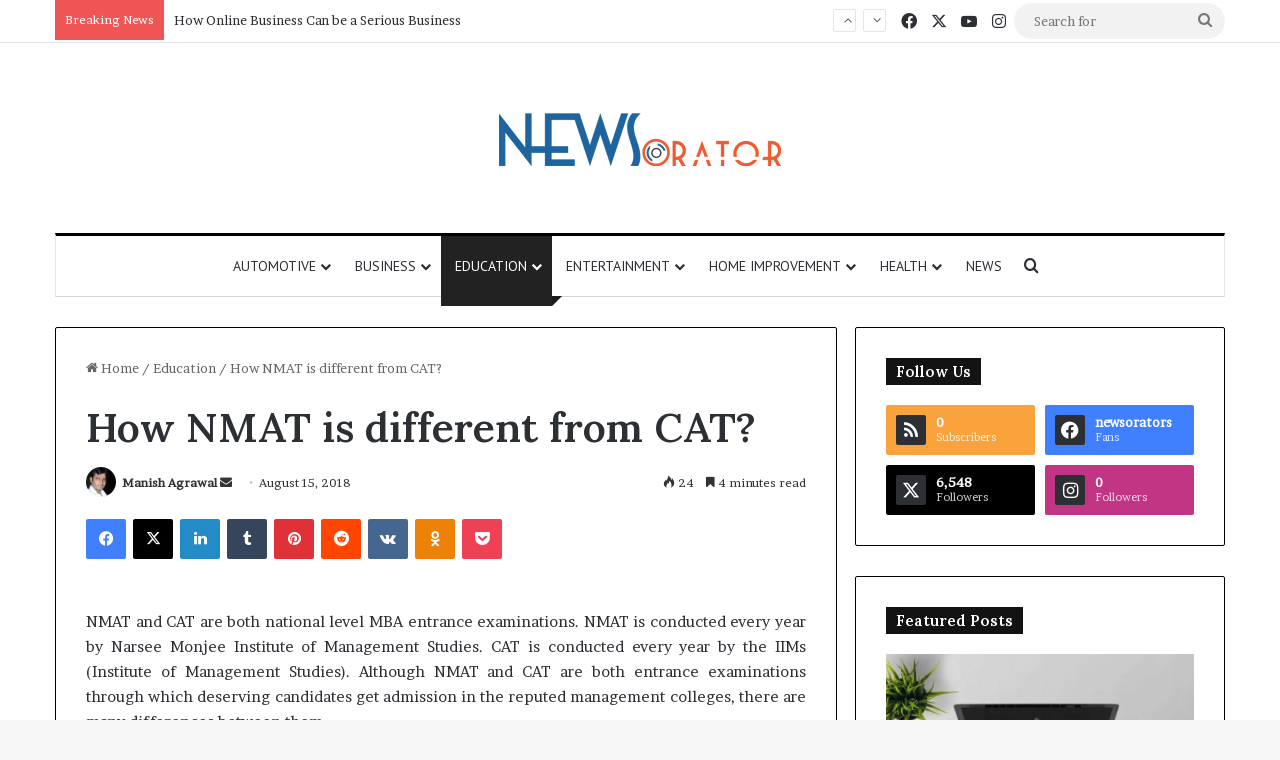

--- FILE ---
content_type: text/html; charset=UTF-8
request_url: https://www.newsorator.com/how-nmat-is-different-from-cat/
body_size: 32438
content:
<!DOCTYPE html><html lang="en-US" class="" data-skin="light" prefix="og: https://ogp.me/ns#"><head><meta charset="UTF-8" /><link rel="profile" href="https://gmpg.org/xfn/11" /><title>How NMAT Is Different From CAT?</title><meta name="description" content="NMAT and CAT are both national level MBA entrance examinations. NMAT is conducted every year by Narsee Monjee Institute of Management Studies. CAT is"/><meta name="robots" content="follow, index, max-snippet:-1, max-video-preview:-1, max-image-preview:large"/><link rel="canonical" href="https://www.newsorator.com/how-nmat-is-different-from-cat/" /><meta property="og:locale" content="en_US" /><meta property="og:type" content="article" /><meta property="og:title" content="How NMAT Is Different From CAT?" /><meta property="og:description" content="NMAT and CAT are both national level MBA entrance examinations. NMAT is conducted every year by Narsee Monjee Institute of Management Studies. CAT is" /><meta property="og:url" content="https://www.newsorator.com/how-nmat-is-different-from-cat/" /><meta property="og:site_name" content="NewsOrator - Get Latest News of Technology, Business, SEO, Health, Law and Finance" /><meta property="article:publisher" content="https://www.facebook.com/newsorators" /><meta property="article:section" content="Education" /><meta property="og:updated_time" content="2021-03-30T17:32:19-07:00" /><meta property="article:published_time" content="2018-08-15T03:37:35-07:00" /><meta property="article:modified_time" content="2021-03-30T17:32:19-07:00" /><meta name="twitter:card" content="summary_large_image" /><meta name="twitter:title" content="How NMAT Is Different From CAT?" /><meta name="twitter:description" content="NMAT and CAT are both national level MBA entrance examinations. NMAT is conducted every year by Narsee Monjee Institute of Management Studies. CAT is" /><meta name="twitter:site" content="@news_orator" /><meta name="twitter:creator" content="@news_orator" /><meta name="twitter:label1" content="Written by" /><meta name="twitter:data1" content="Manish Agrawal" /><meta name="twitter:label2" content="Time to read" /><meta name="twitter:data2" content="4 minutes" /> <script type="application/ld+json" class="rank-math-schema">{"@context":"https://schema.org","@graph":[{"@type":"Place","@id":"https://www.newsorator.com/#place","address":{"@type":"PostalAddress"}},{"@type":["NewsMediaOrganization","Organization"],"@id":"https://www.newsorator.com/#organization","name":"NewsOrator","url":"https://www.newsorator.com","sameAs":["https://www.facebook.com/newsorators","https://twitter.com/news_orator"],"email":"newsorator1@gmail.com","address":{"@type":"PostalAddress"},"logo":{"@type":"ImageObject","@id":"https://www.newsorator.com/#logo","url":"https://www.newsorator.com/wp-content/uploads/2022/06/cropped-cropped-NewsOrator.png","contentUrl":"https://www.newsorator.com/wp-content/uploads/2022/06/cropped-cropped-NewsOrator.png","caption":"NewsOrator - Get Latest News of Technology, Business, SEO, Health, Law and Finance","inLanguage":"en-US","width":"288","height":"90"},"description":"NewsOrator.com is a USA-focused digital news platform delivering the latest updates from technology, business, finance, SEO, health, and law sectors. Our mission is to provide fast, factual, and reader-friendly news for the American audience. We publish trending stories, market insights, tech updates, digital marketing trends, legal developments, and health information to keep readers informed and ahead. With a commitment to accuracy and clarity, NewsOrator serves as a reliable destination for daily US news and expert analysis.","foundingDate":"7 March 2013","location":{"@id":"https://www.newsorator.com/#place"}},{"@type":"WebSite","@id":"https://www.newsorator.com/#website","url":"https://www.newsorator.com","name":"NewsOrator - Get Latest News of Technology, Business, SEO, Health, Law and Finance","alternateName":"NewsOrator","publisher":{"@id":"https://www.newsorator.com/#organization"},"inLanguage":"en-US"},{"@type":"BreadcrumbList","@id":"https://www.newsorator.com/how-nmat-is-different-from-cat/#breadcrumb","itemListElement":[{"@type":"ListItem","position":"1","item":{"@id":"https://www.newsorator.com","name":"Home"}},{"@type":"ListItem","position":"2","item":{"@id":"https://www.newsorator.com/category/education/","name":"Education"}},{"@type":"ListItem","position":"3","item":{"@id":"https://www.newsorator.com/how-nmat-is-different-from-cat/","name":"How NMAT is different from CAT?"}}]},{"@type":"WebPage","@id":"https://www.newsorator.com/how-nmat-is-different-from-cat/#webpage","url":"https://www.newsorator.com/how-nmat-is-different-from-cat/","name":"How NMAT Is Different From CAT?","datePublished":"2018-08-15T03:37:35-07:00","dateModified":"2021-03-30T17:32:19-07:00","isPartOf":{"@id":"https://www.newsorator.com/#website"},"inLanguage":"en-US","breadcrumb":{"@id":"https://www.newsorator.com/how-nmat-is-different-from-cat/#breadcrumb"}},{"@type":"Person","@id":"https://www.newsorator.com/how-nmat-is-different-from-cat/#author","name":"Manish Agrawal","image":{"@type":"ImageObject","@id":"https://secure.gravatar.com/avatar/90316e9fa761acb71b2c20d97bd411a380379da1539a91d811ea9241d9b62c7d?s=96&amp;d=mm&amp;r=g","url":"https://secure.gravatar.com/avatar/90316e9fa761acb71b2c20d97bd411a380379da1539a91d811ea9241d9b62c7d?s=96&amp;d=mm&amp;r=g","caption":"Manish Agrawal","inLanguage":"en-US"},"sameAs":["https://www.newsorator.com/"],"worksFor":{"@id":"https://www.newsorator.com/#organization"}},{"@type":"NewsArticle","headline":"How NMAT Is Different From CAT?","datePublished":"2018-08-15T03:37:35-07:00","dateModified":"2021-03-30T17:32:19-07:00","articleSection":"Education","author":{"@id":"https://www.newsorator.com/how-nmat-is-different-from-cat/#author","name":"Manish Agrawal"},"publisher":{"@id":"https://www.newsorator.com/#organization"},"description":"NMAT and CAT are both national level MBA entrance examinations. NMAT is conducted every year by Narsee Monjee Institute of Management Studies. CAT is","name":"How NMAT Is Different From CAT?","@id":"https://www.newsorator.com/how-nmat-is-different-from-cat/#richSnippet","isPartOf":{"@id":"https://www.newsorator.com/how-nmat-is-different-from-cat/#webpage"},"inLanguage":"en-US","mainEntityOfPage":{"@id":"https://www.newsorator.com/how-nmat-is-different-from-cat/#webpage"}}]}</script> <link rel='dns-prefetch' href='//www.googletagmanager.com' /><link rel="alternate" type="application/rss+xml" title="NewsOrator - Get Latest News of Technology, Business, SEO, Health, Law and Finance &raquo; Feed" href="https://www.newsorator.com/feed/" /><link rel="alternate" type="application/rss+xml" title="NewsOrator - Get Latest News of Technology, Business, SEO, Health, Law and Finance &raquo; Comments Feed" href="https://www.newsorator.com/comments/feed/" /><link rel="alternate" title="oEmbed (JSON)" type="application/json+oembed" href="https://www.newsorator.com/wp-json/oembed/1.0/embed?url=https%3A%2F%2Fwww.newsorator.com%2Fhow-nmat-is-different-from-cat%2F" /><link rel="alternate" title="oEmbed (XML)" type="text/xml+oembed" href="https://www.newsorator.com/wp-json/oembed/1.0/embed?url=https%3A%2F%2Fwww.newsorator.com%2Fhow-nmat-is-different-from-cat%2F&#038;format=xml" /><link rel="alternate" type="application/rss+xml" title="NewsOrator - Get Latest News of Technology, Business, SEO, Health, Law and Finance &raquo; Stories Feed" href="https://www.newsorator.com/web-stories/feed/"><meta name="viewport" content="width=device-width, initial-scale=1.0" /><link data-optimized="2" rel="stylesheet" href="https://www.newsorator.com/wp-content/litespeed/css/375b48cbb535b77edaad92a6249803b6.css?ver=dc15d" /> <script type="text/javascript" src="https://www.newsorator.com/wp-includes/js/jquery/jquery.min.js?ver=3.7.1" id="jquery-core-js"></script> 
 <script type="text/javascript" src="https://www.googletagmanager.com/gtag/js?id=G-Z6H4GYTRNX" id="google_gtagjs-js" async></script> <script type="text/javascript" id="google_gtagjs-js-after">/*  */
window.dataLayer = window.dataLayer || [];function gtag(){dataLayer.push(arguments);}
gtag("set","linker",{"domains":["www.newsorator.com"]});
gtag("js", new Date());
gtag("set", "developer_id.dZTNiMT", true);
gtag("config", "G-Z6H4GYTRNX", {"googlesitekit_post_author":"Manish Agrawal","googlesitekit_post_date":"20180815"});
//# sourceURL=google_gtagjs-js-after
/*  */</script> <link rel="https://api.w.org/" href="https://www.newsorator.com/wp-json/" /><link rel="alternate" title="JSON" type="application/json" href="https://www.newsorator.com/wp-json/wp/v2/posts/3568" /><link rel="EditURI" type="application/rsd+xml" title="RSD" href="https://www.newsorator.com/xmlrpc.php?rsd" /><meta name="generator" content="Site Kit by Google 1.170.0" /><meta http-equiv="X-UA-Compatible" content="IE=edge"><meta name="google-adsense-platform-account" content="ca-host-pub-2644536267352236"><meta name="google-adsense-platform-domain" content="sitekit.withgoogle.com"><link rel="icon" href="https://www.newsorator.com/wp-content/uploads/2022/06/cropped-cropped-12643030_343309902459968_8131714186686300988_n-32x32.png" sizes="32x32" /><link rel="icon" href="https://www.newsorator.com/wp-content/uploads/2022/06/cropped-cropped-12643030_343309902459968_8131714186686300988_n-192x192.png" sizes="192x192" /><link rel="apple-touch-icon" href="https://www.newsorator.com/wp-content/uploads/2022/06/cropped-cropped-12643030_343309902459968_8131714186686300988_n-180x180.png" /><meta name="msapplication-TileImage" content="https://www.newsorator.com/wp-content/uploads/2022/06/cropped-cropped-12643030_343309902459968_8131714186686300988_n-270x270.png" /></head><body data-rsssl=1 id="tie-body" class="wp-singular post-template-default single single-post postid-3568 single-format-standard wp-custom-logo wp-theme-jannah wrapper-has-shadow block-head-4 magazine1 is-thumb-overlay-disabled is-desktop is-header-layout-2 sidebar-right has-sidebar post-layout-1 narrow-title-narrow-media has-mobile-share hide_share_post_top hide_share_post_bottom"><div class="background-overlay"><div id="tie-container" class="site tie-container"><div id="tie-wrapper"><header id="theme-header" class="theme-header header-layout-2 main-nav-light main-nav-default-light main-nav-below main-nav-boxed no-stream-item top-nav-active top-nav-light top-nav-default-light top-nav-above has-normal-width-logo mobile-header-default"><nav id="top-nav"  class="has-breaking-components top-nav header-nav has-breaking-news" aria-label="Secondary Navigation"><div class="container"><div class="topbar-wrapper"><div class="tie-alignleft"><div class="breaking up-down-controls controls-is-active"><span class="breaking-title">
<span class="tie-icon-bolt breaking-icon" aria-hidden="true"></span>
<span class="breaking-title-text">Breaking News</span>
</span><ul id="breaking-news-in-header" class="breaking-news" data-type="slideUp" data-arrows="true"><li class="news-item">
<a href="https://www.newsorator.com/usha-vance-divorce-rumors-age-religion-parents-jd-vance/">Usha Vance Breaks Silence on Divorce Rumors After Being Seen Without Wedding Ring</a></li><li class="news-item">
<a href="https://www.newsorator.com/how-online-business-can-be-a-serious-business/">How Online Business Can be a Serious Business</a></li><li class="news-item">
<a href="https://www.newsorator.com/texans-defense-dominates-bills-claims-nfl-best/">Texans’ Defense Dominates Bills, Strengthens Case as NFL’s Best</a></li><li class="news-item">
<a href="https://www.newsorator.com/dallas-cowboys-win-tribute-raiders/">Dallas Cowboys Earn Stunning 33–16 Win While Paying Heartfelt Tribute to Marshawn Kneeland</a></li><li class="news-item">
<a href="https://www.newsorator.com/lottery-powerball-winning-numbers-results/">Lottery Powerball Winning Numbers: Did Anyone Win the $570M Jackpot on Nov. 17?</a></li><li class="news-item">
<a href="https://www.newsorator.com/trump-announcement-us-visa-priority-world-cup/">US to Prioritize Visa Appointments for 2026 World Cup Ticket Holders</a></li><li class="news-item">
<a href="https://www.newsorator.com/new-lobster-mac-and-cheese-costco-launches/">Costco Launches New Lobster Mac and Costco Cheese — A Fancy, Ready-to-Bake Comfort Meal</a></li><li class="news-item">
<a href="https://www.newsorator.com/marjorie-taylor-greene-trump-split/">Shocking Rift: Trump Drops Marjorie Taylor Greene and Sparks MAGA Upheaval</a></li><li class="news-item">
<a href="https://www.newsorator.com/softbank-sells-nvidia-stake-to-fund-openai-investment/">SoftBank Sells $5.8 Billion Nvidia Stake to Fund Massive OpenAI Investments</a></li><li class="news-item">
<a href="https://www.newsorator.com/bbc-apologises-to-trump-over-panorama-edit/">BBC Apologises to Trump Over Panorama Edit but Rejects $1B Compensation Demand</a></li></ul></div></div><div class="tie-alignright"><ul class="components"><li class="social-icons-item"><a class="social-link facebook-social-icon" rel="external noopener nofollow" target="_blank" href="#"><span class="tie-social-icon tie-icon-facebook"></span><span class="screen-reader-text">Facebook</span></a></li><li class="social-icons-item"><a class="social-link twitter-social-icon" rel="external noopener nofollow" target="_blank" href="#"><span class="tie-social-icon tie-icon-twitter"></span><span class="screen-reader-text">X</span></a></li><li class="social-icons-item"><a class="social-link youtube-social-icon" rel="external noopener nofollow" target="_blank" href="#"><span class="tie-social-icon tie-icon-youtube"></span><span class="screen-reader-text">YouTube</span></a></li><li class="social-icons-item"><a class="social-link instagram-social-icon" rel="external noopener nofollow" target="_blank" href="#"><span class="tie-social-icon tie-icon-instagram"></span><span class="screen-reader-text">Instagram</span></a></li><li class="search-bar menu-item custom-menu-link" aria-label="Search"><form method="get" id="search" action="https://www.newsorator.com/">
<input id="search-input"  inputmode="search" type="text" name="s" title="Search for" placeholder="Search for" />
<button id="search-submit" type="submit">
<span class="tie-icon-search tie-search-icon" aria-hidden="true"></span>
<span class="screen-reader-text">Search for</span>
</button></form></li></ul></div></div></div></nav><div class="container header-container"><div class="tie-row logo-row"><div class="logo-wrapper"><div class="tie-col-md-4 logo-container clearfix"><div id="mobile-header-components-area_1" class="mobile-header-components"><ul class="components"><li class="mobile-component_menu custom-menu-link"><a href="#" id="mobile-menu-icon" class=""><span class="tie-mobile-menu-icon nav-icon is-layout-1"></span><span class="screen-reader-text">Menu</span></a></li></ul></div><div id="logo" class="image-logo" style="margin-top: 50px; margin-bottom: 50px;">
<a title="NewsOrator - Get Latest News of Technology, Business, SEO, Health, Law and Finance" href="https://www.newsorator.com/">
<picture class="tie-logo-default tie-logo-picture">
<source class="tie-logo-source-default tie-logo-source" srcset="https://www.newsorator.com/wp-content/uploads/2022/06/NewsOrator.png" media="(max-width:991px)">
<source class="tie-logo-source-default tie-logo-source" srcset="https://www.newsorator.com/wp-content/uploads/2022/06/NewsOrator.png">
<img data-lazyloaded="1" data-placeholder-resp="288x90" src="[data-uri]" class="tie-logo-img-default tie-logo-img" data-src="https://www.newsorator.com/wp-content/uploads/2022/06/NewsOrator.png" alt="NewsOrator - Get Latest News of Technology, Business, SEO, Health, Law and Finance" width="288" height="90" style="max-height:90px; width: auto;" /><noscript><img class="tie-logo-img-default tie-logo-img" src="https://www.newsorator.com/wp-content/uploads/2022/06/NewsOrator.png" alt="NewsOrator - Get Latest News of Technology, Business, SEO, Health, Law and Finance" width="288" height="90" style="max-height:90px; width: auto;" /></noscript>
</picture>
</a></div><div id="mobile-header-components-area_2" class="mobile-header-components"><ul class="components"><li class="mobile-component_search custom-menu-link">
<a href="#" class="tie-search-trigger-mobile">
<span class="tie-icon-search tie-search-icon" aria-hidden="true"></span>
<span class="screen-reader-text">Search for</span>
</a></li></ul></div></div></div></div></div><div class="main-nav-wrapper"><nav id="main-nav"  class="main-nav header-nav menu-style-solid-bg menu-style-side-arrow"  aria-label="Primary Navigation"><div class="container"><div class="main-menu-wrapper"><div id="menu-components-wrap"><div id="sticky-logo" class="image-logo">
<a title="NewsOrator - Get Latest News of Technology, Business, SEO, Health, Law and Finance" href="https://www.newsorator.com/">
<picture class="tie-logo-default tie-logo-picture">
<source class="tie-logo-source-default tie-logo-source" srcset="https://www.newsorator.com/wp-content/uploads/2022/06/NewsOrator.png">
<img data-lazyloaded="1" data-placeholder-resp="288x90" src="[data-uri]" width="288" height="90" class="tie-logo-img-default tie-logo-img" data-src="https://www.newsorator.com/wp-content/uploads/2022/06/NewsOrator.png" alt="NewsOrator - Get Latest News of Technology, Business, SEO, Health, Law and Finance"  /><noscript><img width="288" height="90" class="tie-logo-img-default tie-logo-img" src="https://www.newsorator.com/wp-content/uploads/2022/06/NewsOrator.png" alt="NewsOrator - Get Latest News of Technology, Business, SEO, Health, Law and Finance"  /></noscript>
</picture>
</a></div><div class="flex-placeholder"></div><div class="main-menu main-menu-wrap"><div id="main-nav-menu" class="main-menu header-menu"><ul id="menu-main-menu" class="menu"><li id="menu-item-14595" class="menu-item menu-item-type-taxonomy menu-item-object-category menu-item-14595 mega-menu mega-recent-featured mega-menu-posts " data-id="4"  data-icon="true" ><a href="https://www.newsorator.com/category/automotive/">Automotive</a><div class="mega-menu-block menu-sub-content"  ><div class="mega-menu-content media-overlay"><div class="mega-ajax-content"></div></div></div></li><li id="menu-item-14923" class="menu-item menu-item-type-taxonomy menu-item-object-category menu-item-has-children menu-item-14923 mega-menu mega-recent-featured mega-menu-posts " data-id="1357"  data-icon="true" ><a href="https://www.newsorator.com/category/business/">Business</a><div class="mega-menu-block menu-sub-content"  ><ul class="mega-recent-featured-list sub-list"><li id="menu-item-14597" class="menu-item menu-item-type-taxonomy menu-item-object-category menu-item-14597"><a href="https://www.newsorator.com/category/cryptocurrency/">Cryptocurrency</a></li><li id="menu-item-3822" class="menu-item menu-item-type-taxonomy menu-item-object-category menu-item-3822"><a href="https://www.newsorator.com/category/finance/">Finance</a></li><li id="menu-item-8999" class="menu-item menu-item-type-taxonomy menu-item-object-category menu-item-8999"><a href="https://www.newsorator.com/category/law-and-legal/">Law and Legal</a></li><li id="menu-item-4222" class="menu-item menu-item-type-taxonomy menu-item-object-category menu-item-4222"><a href="https://www.newsorator.com/category/insurance/">Insurance</a></li></ul><div class="mega-menu-content media-overlay"><div class="mega-ajax-content"></div></div></div></li><li id="menu-item-14598" class="menu-item menu-item-type-taxonomy menu-item-object-category current-post-ancestor current-menu-parent current-post-parent menu-item-14598 tie-current-menu mega-menu mega-recent-featured mega-menu-posts " data-id="14"  data-icon="true" ><a href="https://www.newsorator.com/category/education/">Education</a><div class="mega-menu-block menu-sub-content"  ><div class="mega-menu-content media-overlay"><div class="mega-ajax-content"></div></div></div></li><li id="menu-item-8998" class="menu-item menu-item-type-taxonomy menu-item-object-category menu-item-8998 mega-menu mega-recent-featured mega-menu-posts " data-id="662" ><a href="https://www.newsorator.com/category/entertainment/">Entertainment</a><div class="mega-menu-block menu-sub-content"  ><div class="mega-menu-content"><div class="mega-ajax-content"></div></div></div></li><li id="menu-item-3823" class="menu-item menu-item-type-taxonomy menu-item-object-category menu-item-has-children menu-item-3823 mega-menu mega-links mega-links-2col "><a href="https://www.newsorator.com/category/home-improvement/">Home Improvement</a><div class="mega-menu-block menu-sub-content"  ><ul class="sub-menu-columns"><li id="menu-item-14602" class="menu-item menu-item-type-taxonomy menu-item-object-category menu-item-14602 mega-link-column "><a class="mega-links-head"  href="https://www.newsorator.com/category/home-and-kitchen/">Home &amp; Kitchen</a></li></ul></div></li><li id="menu-item-8996" class="menu-item menu-item-type-taxonomy menu-item-object-category menu-item-8996 mega-menu mega-links mega-links-2col "><a href="https://www.newsorator.com/category/health/">Health</a><div class="mega-menu-block menu-sub-content"  ></div></li><li id="menu-item-14607" class="menu-item menu-item-type-taxonomy menu-item-object-category menu-item-14607"><a href="https://www.newsorator.com/category/news/">News</a></li></ul></div></div><ul class="components"><li class="search-compact-icon menu-item custom-menu-link">
<a href="#" class="tie-search-trigger">
<span class="tie-icon-search tie-search-icon" aria-hidden="true"></span>
<span class="screen-reader-text">Search for</span>
</a></li></ul></div></div></div></nav></div></header><div id="content" class="site-content container"><div id="main-content-row" class="tie-row main-content-row"><div class="main-content tie-col-md-8 tie-col-xs-12" role="main"><article id="the-post" class="container-wrapper post-content tie-standard"><header class="entry-header-outer"><nav id="breadcrumb"><a href="https://www.newsorator.com/"><span class="tie-icon-home" aria-hidden="true"></span> Home</a><em class="delimiter">/</em><a href="https://www.newsorator.com/category/education/">Education</a><em class="delimiter">/</em><span class="current">How NMAT is different from CAT?</span></nav><script type="application/ld+json">{"@context":"http:\/\/schema.org","@type":"BreadcrumbList","@id":"#Breadcrumb","itemListElement":[{"@type":"ListItem","position":1,"item":{"name":"Home","@id":"https:\/\/www.newsorator.com\/"}},{"@type":"ListItem","position":2,"item":{"name":"Education","@id":"https:\/\/www.newsorator.com\/category\/education\/"}}]}</script> <div class="entry-header"><h1 class="post-title entry-title">
How NMAT is different from CAT?</h1><div class="single-post-meta post-meta clearfix"><span class="author-meta single-author with-avatars"><span class="meta-item meta-author-wrapper meta-author-1">
<span class="meta-author-avatar">
<a href="https://www.newsorator.com/author/manishagrawal/"><img data-lazyloaded="1" data-placeholder-resp="140x140" src="[data-uri]" alt='Photo of Manish Agrawal' data-src='https://secure.gravatar.com/avatar/90316e9fa761acb71b2c20d97bd411a380379da1539a91d811ea9241d9b62c7d?s=140&#038;d=mm&#038;r=g' data-srcset='https://secure.gravatar.com/avatar/90316e9fa761acb71b2c20d97bd411a380379da1539a91d811ea9241d9b62c7d?s=280&#038;d=mm&#038;r=g 2x' class='avatar avatar-140 photo' height='140' width='140' decoding='async'/><noscript><img alt='Photo of Manish Agrawal' src='https://secure.gravatar.com/avatar/90316e9fa761acb71b2c20d97bd411a380379da1539a91d811ea9241d9b62c7d?s=140&#038;d=mm&#038;r=g' srcset='https://secure.gravatar.com/avatar/90316e9fa761acb71b2c20d97bd411a380379da1539a91d811ea9241d9b62c7d?s=280&#038;d=mm&#038;r=g 2x' class='avatar avatar-140 photo' height='140' width='140' decoding='async'/></noscript></a>
</span>
<span class="meta-author"><a href="https://www.newsorator.com/author/manishagrawal/" class="author-name tie-icon" title="Manish Agrawal">Manish Agrawal</a></span>
<a href="mailto:info@newsorator.com" class="author-email-link" target="_blank" rel="nofollow noopener" title="Send an email">
<span class="tie-icon-envelope" aria-hidden="true"></span>
<span class="screen-reader-text">Send an email</span>
</a>
</span></span><span class="date meta-item tie-icon">August 15, 2018</span><div class="tie-alignright"><span class="meta-views meta-item "><span class="tie-icon-fire" aria-hidden="true"></span> 23 </span><span class="meta-reading-time meta-item"><span class="tie-icon-bookmark" aria-hidden="true"></span> 4 minutes read</span></div></div></div></header><div id="share-buttons-top" class="share-buttons share-buttons-top"><div class="share-links  icons-only">
<a href="https://www.facebook.com/sharer.php?u=https://www.newsorator.com/how-nmat-is-different-from-cat/" rel="external noopener nofollow" title="Facebook" target="_blank" class="facebook-share-btn " data-raw="https://www.facebook.com/sharer.php?u={post_link}">
<span class="share-btn-icon tie-icon-facebook"></span> <span class="screen-reader-text">Facebook</span>
</a>
<a href="https://x.com/intent/post?text=How%20NMAT%20is%20different%20from%20CAT%3F&#038;url=https://www.newsorator.com/how-nmat-is-different-from-cat/" rel="external noopener nofollow" title="X" target="_blank" class="twitter-share-btn " data-raw="https://x.com/intent/post?text={post_title}&amp;url={post_link}">
<span class="share-btn-icon tie-icon-twitter"></span> <span class="screen-reader-text">X</span>
</a>
<a href="https://www.linkedin.com/shareArticle?mini=true&#038;url=https://www.newsorator.com/how-nmat-is-different-from-cat/&#038;title=How%20NMAT%20is%20different%20from%20CAT%3F" rel="external noopener nofollow" title="LinkedIn" target="_blank" class="linkedin-share-btn " data-raw="https://www.linkedin.com/shareArticle?mini=true&amp;url={post_full_link}&amp;title={post_title}">
<span class="share-btn-icon tie-icon-linkedin"></span> <span class="screen-reader-text">LinkedIn</span>
</a>
<a href="https://www.tumblr.com/share/link?url=https://www.newsorator.com/how-nmat-is-different-from-cat/&#038;name=How%20NMAT%20is%20different%20from%20CAT%3F" rel="external noopener nofollow" title="Tumblr" target="_blank" class="tumblr-share-btn " data-raw="https://www.tumblr.com/share/link?url={post_link}&amp;name={post_title}">
<span class="share-btn-icon tie-icon-tumblr"></span> <span class="screen-reader-text">Tumblr</span>
</a>
<a href="https://pinterest.com/pin/create/button/?url=https://www.newsorator.com/how-nmat-is-different-from-cat/&#038;description=How%20NMAT%20is%20different%20from%20CAT%3F&#038;media=" rel="external noopener nofollow" title="Pinterest" target="_blank" class="pinterest-share-btn " data-raw="https://pinterest.com/pin/create/button/?url={post_link}&amp;description={post_title}&amp;media={post_img}">
<span class="share-btn-icon tie-icon-pinterest"></span> <span class="screen-reader-text">Pinterest</span>
</a>
<a href="https://reddit.com/submit?url=https://www.newsorator.com/how-nmat-is-different-from-cat/&#038;title=How%20NMAT%20is%20different%20from%20CAT%3F" rel="external noopener nofollow" title="Reddit" target="_blank" class="reddit-share-btn " data-raw="https://reddit.com/submit?url={post_link}&amp;title={post_title}">
<span class="share-btn-icon tie-icon-reddit"></span> <span class="screen-reader-text">Reddit</span>
</a>
<a href="https://vk.com/share.php?url=https://www.newsorator.com/how-nmat-is-different-from-cat/" rel="external noopener nofollow" title="VKontakte" target="_blank" class="vk-share-btn " data-raw="https://vk.com/share.php?url={post_link}">
<span class="share-btn-icon tie-icon-vk"></span> <span class="screen-reader-text">VKontakte</span>
</a>
<a href="https://connect.ok.ru/dk?st.cmd=WidgetSharePreview&#038;st.shareUrl=https://www.newsorator.com/how-nmat-is-different-from-cat/&#038;description=How%20NMAT%20is%20different%20from%20CAT%3F&#038;media=" rel="external noopener nofollow" title="Odnoklassniki" target="_blank" class="odnoklassniki-share-btn " data-raw="https://connect.ok.ru/dk?st.cmd=WidgetSharePreview&st.shareUrl={post_link}&amp;description={post_title}&amp;media={post_img}">
<span class="share-btn-icon tie-icon-odnoklassniki"></span> <span class="screen-reader-text">Odnoklassniki</span>
</a>
<a href="https://getpocket.com/save?title=How%20NMAT%20is%20different%20from%20CAT%3F&#038;url=https://www.newsorator.com/how-nmat-is-different-from-cat/" rel="external noopener nofollow" title="Pocket" target="_blank" class="pocket-share-btn " data-raw="https://getpocket.com/save?title={post_title}&amp;url={post_link}">
<span class="share-btn-icon tie-icon-get-pocket"></span> <span class="screen-reader-text">Pocket</span>
</a></div></div><div  class="featured-area"><div class="featured-area-inner"><figure class="single-featured-image"></figure></div></div><div class="entry-content entry clearfix"><p style="text-align: justify;">NMAT and CAT are both national level MBA entrance examinations. NMAT is conducted every year by Narsee Monjee Institute of Management Studies. CAT is conducted every year by the IIMs (Institute of Management Studies). Although NMAT and CAT are both entrance examinations through which deserving candidates get admission in the reputed management colleges, there are many differences between them.</p><p>&nbsp;</p><ul style="text-align: justify;"><li>The exam pattern of NMAT is declared by GMAC (Graduate Management Admission Council). NMAT is a 2 hour examination, whereas CAT is a 3 hour examination.</li><li>NMAT tests candidates in three sections: language skills, quantitative skills and logical reasoning. CAT tests candidates in four sections: mathematics, English, analytical reasoning and data interpretation.</li><li>Candidates can take NMAT test 3 times in an admission cycle. Candidates can attempt CAT multiple times. There is no limit to it.</li><li>There is no negative marking in NMAT, but there is negative marking in CAT.</li><li>NMAT requires better time management skills. To score more than NMAT Cut off candidates must have good speed.</li><li>NMAT scores are accepted by Alliance University, NMIMS, SRM University, VIT University, BMI Munjal University, Ansal University and ICFAI Business School.</li><li>CAT scores are accepted by the IIMs and top business schools in the country.</li></ul><p style="text-align: justify;">In this article, we are going to study in detail the differences between NMAT and CAT.</p><p style="text-align: justify;"><strong>Exam Pattern and Syllabus</strong></p><p style="text-align: justify;">The first ground of difference between NMAT and CAT is the pattern of examination.</p><p style="text-align: justify;"><strong>NMAT</strong></p><ul style="text-align: justify;"><li>NMAT is a computer based test that is conducted at 35 exam centers in India.</li><li>The duration of the examination is 120 minutes. Candidates will have to answer 120 questions.</li><li>32 questions are asked to test the language skills of candidates. 48 questions are asked to test the quantitative skills of candidates. 40 questions are asked to test the logical reasoning of candidates.</li><li>The number of topics in NMAT is larger, as compared to CAT especially in the logical reasoning and verbal ability section.</li><li>In verbal ability, there are questions related to preposition, fill in the blanks questions, analogy, synonyms and antonyms. Such questions are not asked in CAT.</li><li>Candidates can select the order of sections in NMAT. For example, candidates can choose to attempt the questions of QA (quantitative section) first followed by LR (logical reasoning) and VR (Verbal ability).</li><li>There is no negative marking in NMAT.</li></ul><p style="text-align: justify;"><strong>CAT</strong></p><ul style="text-align: justify;"><li>CAT is also a computer based test that is held at numerous exam centers in India.</li><li>However, the duration of CAT is 180 minutes. Candidates will have to answer 100 questions.</li><li>34 questions are asked to test the quantitative aptitude of candidates. 32 questions are asked to test the data interpretation and logical reasoning of candidates. 34 questions are asked from verbal and reading comprehension section.</li><li>The number of topics in CAT is lesser compared to that of NMAT.</li><li>Candidates cannot select the order of sections in CAT. They have to follow the CAT question paper chronologically.</li><li>There is negative marking in CAT.</li></ul><p style="text-align: justify;">Thus, it can be seen that there are various differences between the exam pattern, syllabus and marking scheme of NMAT and CAT.</p><p style="text-align: justify;"><strong>Number of attempts</strong></p><p style="text-align: justify;">The next ground of difference between NMAT and CAT is the number of attempts.</p><p style="text-align: justify;"><strong>NMAT</strong></p><ul style="text-align: justify;"><li>Candidates can take NMAT a maximum of 3 times in an admission cycle.</li><li>The overall NMAT cut off marks is 208-210 for the last 3 years.</li><li>There is also sectional NMAT cut off marks for the 3 sections: 75-80 for QA, 65-70 for LR and 55-60 for VA.</li></ul><p style="text-align: justify;"><strong>CAT</strong></p><ul style="text-align: justify;"><li>Unlike NMAT, there is no limit to the number of attempts of CAT.</li><li>Candidates can take the exam multiple times.</li></ul><p style="text-align: justify;">If candidates attempt NMAT for more than 1 time, the best score will be considered for shortlisting.</p><p style="text-align: justify;"><strong>Level of difficulty of examination</strong></p><p style="text-align: justify;">The third ground of difference between NMAT and CAT is the level of difficulty of examination.</p><p style="text-align: justify;"><strong>NMAT</strong></p><ul style="text-align: justify;"><li>There is no negative marking in NMAT. Therefore, candidates can attempt all the questions without worrying about deduction of marks.</li><li>However, the most challenging thing about NMAT is its time duration. NMAT is basically a speed based examination.</li><li>Candidates have to answer 120 questions in 120 minutes.</li><li>NMAT cut off is 208-210. Candidates have to secure the cut off marks to qualify in the examination.</li><li>Candidates should not waste time in any question that they are not sure about. They must keep in mind that time is running off.</li><li>Candidates must take online mock tests to improve their time management skills; else it would be difficult for them to complete the examination on time.</li></ul><p style="text-align: justify;"><strong>CAT</strong></p><ul style="text-align: justify;"><li>There is negative marking in CAT. Therefore, the level of difficulty of the examination is high.</li><li>Candidates need good practice and rigorous preparation of at least 6 months to crack CAT. Candidates need to be well versed with all the concepts in CAT.</li><li>Unlike NMAT, candidates do not have to worry about time as they will get 3 hours to answer 100 questions.</li></ul><p style="text-align: justify;">Thus, it can be seen that there is difficulty and challenge in both the exams.</p><p style="text-align: justify;"><strong>List of participating colleges</strong></p><p style="text-align: justify;">Lastly, we are going to see the top 10 participating colleges of NMAT and CAT.</p><h2 style="text-align: justify;"><span style="font-size: 14pt;"><strong>Top 10 Colleges of NMAT</strong></span></h2><ul style="text-align: justify;"><li>NMIMS</li><li>Alliance University</li><li>SRM University</li><li>BML Munjal University</li><li>VIT University</li><li>ICFAI Business School</li><li>Ansal University</li><li>Amity Business School, Noida</li><li>Institute of Finance and International Management, Bengaluru</li><li>Balaji Institute of Modern Management, Pune</li></ul><h3 style="text-align: justify;"><strong>Top 10 Colleges of CAT</strong></h3><ul style="text-align: justify;"><li>Indian Institute of Management, Bangalore</li><li>Indian Institute of Management, Ahmedabad</li><li>Indian Institute of Management, Calcutta</li><li>Department of Management Studies, Indian Institute of Technology, Delhi</li><li>Department of Management Studies, Indian Institute of Technology, Madras</li><li>Indian Institute of Management, Lucknow</li><li>Indian Institute of Management, Kozhikode</li><li>Indian Institute of Technology, Roorkee</li><li>Indian Institute of Management, Indore</li><li>Vinod Gupta School of Management, Indian Institute of Technology, Kharagpur</li></ul><p style="text-align: justify;">Candidates must prepare for CAT and NMAT accordingly to the syllabus. CAT requires more preparation, whereas NMAT requires speed. Candidates can solve previous year question papers of CAT and NMAT to score well in the respective examinations.</p></div><div id="post-extra-info"><div class="theiaStickySidebar"><div class="single-post-meta post-meta clearfix"><span class="author-meta single-author with-avatars"><span class="meta-item meta-author-wrapper meta-author-1">
<span class="meta-author-avatar">
<a href="https://www.newsorator.com/author/manishagrawal/"><img data-lazyloaded="1" data-placeholder-resp="140x140" src="[data-uri]" alt='Photo of Manish Agrawal' data-src='https://secure.gravatar.com/avatar/90316e9fa761acb71b2c20d97bd411a380379da1539a91d811ea9241d9b62c7d?s=140&#038;d=mm&#038;r=g' data-srcset='https://secure.gravatar.com/avatar/90316e9fa761acb71b2c20d97bd411a380379da1539a91d811ea9241d9b62c7d?s=280&#038;d=mm&#038;r=g 2x' class='avatar avatar-140 photo' height='140' width='140' decoding='async'/><noscript><img alt='Photo of Manish Agrawal' src='https://secure.gravatar.com/avatar/90316e9fa761acb71b2c20d97bd411a380379da1539a91d811ea9241d9b62c7d?s=140&#038;d=mm&#038;r=g' srcset='https://secure.gravatar.com/avatar/90316e9fa761acb71b2c20d97bd411a380379da1539a91d811ea9241d9b62c7d?s=280&#038;d=mm&#038;r=g 2x' class='avatar avatar-140 photo' height='140' width='140' decoding='async'/></noscript></a>
</span>
<span class="meta-author"><a href="https://www.newsorator.com/author/manishagrawal/" class="author-name tie-icon" title="Manish Agrawal">Manish Agrawal</a></span>
<a href="mailto:info@newsorator.com" class="author-email-link" target="_blank" rel="nofollow noopener" title="Send an email">
<span class="tie-icon-envelope" aria-hidden="true"></span>
<span class="screen-reader-text">Send an email</span>
</a>
</span></span><span class="date meta-item tie-icon">August 15, 2018</span><div class="tie-alignright"><span class="meta-views meta-item "><span class="tie-icon-fire" aria-hidden="true"></span> 23 </span><span class="meta-reading-time meta-item"><span class="tie-icon-bookmark" aria-hidden="true"></span> 4 minutes read</span></div></div><div id="share-buttons-top" class="share-buttons share-buttons-top"><div class="share-links  icons-only">
<a href="https://www.facebook.com/sharer.php?u=https://www.newsorator.com/how-nmat-is-different-from-cat/" rel="external noopener nofollow" title="Facebook" target="_blank" class="facebook-share-btn " data-raw="https://www.facebook.com/sharer.php?u={post_link}">
<span class="share-btn-icon tie-icon-facebook"></span> <span class="screen-reader-text">Facebook</span>
</a>
<a href="https://x.com/intent/post?text=How%20NMAT%20is%20different%20from%20CAT%3F&#038;url=https://www.newsorator.com/how-nmat-is-different-from-cat/" rel="external noopener nofollow" title="X" target="_blank" class="twitter-share-btn " data-raw="https://x.com/intent/post?text={post_title}&amp;url={post_link}">
<span class="share-btn-icon tie-icon-twitter"></span> <span class="screen-reader-text">X</span>
</a>
<a href="https://www.linkedin.com/shareArticle?mini=true&#038;url=https://www.newsorator.com/how-nmat-is-different-from-cat/&#038;title=How%20NMAT%20is%20different%20from%20CAT%3F" rel="external noopener nofollow" title="LinkedIn" target="_blank" class="linkedin-share-btn " data-raw="https://www.linkedin.com/shareArticle?mini=true&amp;url={post_full_link}&amp;title={post_title}">
<span class="share-btn-icon tie-icon-linkedin"></span> <span class="screen-reader-text">LinkedIn</span>
</a>
<a href="https://www.tumblr.com/share/link?url=https://www.newsorator.com/how-nmat-is-different-from-cat/&#038;name=How%20NMAT%20is%20different%20from%20CAT%3F" rel="external noopener nofollow" title="Tumblr" target="_blank" class="tumblr-share-btn " data-raw="https://www.tumblr.com/share/link?url={post_link}&amp;name={post_title}">
<span class="share-btn-icon tie-icon-tumblr"></span> <span class="screen-reader-text">Tumblr</span>
</a>
<a href="https://pinterest.com/pin/create/button/?url=https://www.newsorator.com/how-nmat-is-different-from-cat/&#038;description=How%20NMAT%20is%20different%20from%20CAT%3F&#038;media=" rel="external noopener nofollow" title="Pinterest" target="_blank" class="pinterest-share-btn " data-raw="https://pinterest.com/pin/create/button/?url={post_link}&amp;description={post_title}&amp;media={post_img}">
<span class="share-btn-icon tie-icon-pinterest"></span> <span class="screen-reader-text">Pinterest</span>
</a>
<a href="https://reddit.com/submit?url=https://www.newsorator.com/how-nmat-is-different-from-cat/&#038;title=How%20NMAT%20is%20different%20from%20CAT%3F" rel="external noopener nofollow" title="Reddit" target="_blank" class="reddit-share-btn " data-raw="https://reddit.com/submit?url={post_link}&amp;title={post_title}">
<span class="share-btn-icon tie-icon-reddit"></span> <span class="screen-reader-text">Reddit</span>
</a>
<a href="https://vk.com/share.php?url=https://www.newsorator.com/how-nmat-is-different-from-cat/" rel="external noopener nofollow" title="VKontakte" target="_blank" class="vk-share-btn " data-raw="https://vk.com/share.php?url={post_link}">
<span class="share-btn-icon tie-icon-vk"></span> <span class="screen-reader-text">VKontakte</span>
</a>
<a href="https://connect.ok.ru/dk?st.cmd=WidgetSharePreview&#038;st.shareUrl=https://www.newsorator.com/how-nmat-is-different-from-cat/&#038;description=How%20NMAT%20is%20different%20from%20CAT%3F&#038;media=" rel="external noopener nofollow" title="Odnoklassniki" target="_blank" class="odnoklassniki-share-btn " data-raw="https://connect.ok.ru/dk?st.cmd=WidgetSharePreview&st.shareUrl={post_link}&amp;description={post_title}&amp;media={post_img}">
<span class="share-btn-icon tie-icon-odnoklassniki"></span> <span class="screen-reader-text">Odnoklassniki</span>
</a>
<a href="https://getpocket.com/save?title=How%20NMAT%20is%20different%20from%20CAT%3F&#038;url=https://www.newsorator.com/how-nmat-is-different-from-cat/" rel="external noopener nofollow" title="Pocket" target="_blank" class="pocket-share-btn " data-raw="https://getpocket.com/save?title={post_title}&amp;url={post_link}">
<span class="share-btn-icon tie-icon-get-pocket"></span> <span class="screen-reader-text">Pocket</span>
</a></div></div></div></div><div class="clearfix"></div> <script id="tie-schema-json" type="application/ld+json">{"@context":"http:\/\/schema.org","@type":"Article","dateCreated":"2018-08-15T03:37:35-07:00","datePublished":"2018-08-15T03:37:35-07:00","dateModified":"2021-03-30T17:32:19-07:00","headline":"How NMAT is different from CAT?","name":"How NMAT is different from CAT?","keywords":[],"url":"https:\/\/www.newsorator.com\/how-nmat-is-different-from-cat\/","description":"NMAT and CAT are both national level MBA entrance examinations. NMAT is conducted every year by Narsee Monjee Institute of Management Studies. CAT is conducted every year by the IIMs (Institute of Man","copyrightYear":"2018","articleSection":"Education","articleBody":"NMAT and CAT are both national level MBA entrance examinations. NMAT is conducted every year by Narsee Monjee Institute of Management Studies. CAT is conducted every year by the IIMs (Institute of Management Studies). Although NMAT and CAT are both entrance examinations through which deserving candidates get admission in the reputed management colleges, there are many differences between them.\r\n&nbsp;\r\n\r\n \tThe exam pattern of NMAT is declared by GMAC (Graduate Management Admission Council). NMAT is a 2 hour examination, whereas CAT is a 3 hour examination.\r\n \tNMAT tests candidates in three sections: language skills, quantitative skills and logical reasoning. CAT tests candidates in four sections: mathematics, English, analytical reasoning and data interpretation.\r\n \tCandidates can take NMAT test 3 times in an admission cycle. Candidates can attempt CAT multiple times. There is no limit to it.\r\n \tThere is no negative marking in NMAT, but there is negative marking in CAT.\r\n \tNMAT requires better time management skills. To score more than NMAT Cut off candidates must have good speed.\r\n \tNMAT scores are accepted by Alliance University, NMIMS, SRM University, VIT University, BMI Munjal University, Ansal University and ICFAI Business School.\r\n \tCAT scores are accepted by the IIMs and top business schools in the country.\r\n\r\nIn this article, we are going to study in detail the differences between NMAT and CAT.\r\nExam Pattern and Syllabus\r\nThe first ground of difference between NMAT and CAT is the pattern of examination.\r\nNMAT\r\n\r\n\r\n \tNMAT is a computer based test that is conducted at 35 exam centers in India.\r\n \tThe duration of the examination is 120 minutes. Candidates will have to answer 120 questions.\r\n \t32 questions are asked to test the language skills of candidates. 48 questions are asked to test the quantitative skills of candidates. 40 questions are asked to test the logical reasoning of candidates.\r\n \tThe number of topics in NMAT is larger, as compared to CAT especially in the logical reasoning and verbal ability section.\r\n \tIn verbal ability, there are questions related to preposition, fill in the blanks questions, analogy, synonyms and antonyms. Such questions are not asked in CAT.\r\n \tCandidates can select the order of sections in NMAT. For example, candidates can choose to attempt the questions of QA (quantitative section) first followed by LR (logical reasoning) and VR (Verbal ability).\r\n \tThere is no negative marking in NMAT.\r\n\r\nCAT\r\n\r\n\r\n \tCAT is also a computer based test that is held at numerous exam centers in India.\r\n \tHowever, the duration of CAT is 180 minutes. Candidates will have to answer 100 questions.\r\n \t34 questions are asked to test the quantitative aptitude of candidates. 32 questions are asked to test the data interpretation and logical reasoning of candidates. 34 questions are asked from verbal and reading comprehension section.\r\n \tThe number of topics in CAT is lesser compared to that of NMAT.\r\n \tCandidates cannot select the order of sections in CAT. They have to follow the CAT question paper chronologically.\r\n \tThere is negative marking in CAT.\r\n\r\nThus, it can be seen that there are various differences between the exam pattern, syllabus and marking scheme of NMAT and CAT.\r\nNumber of attempts\r\nThe next ground of difference between NMAT and CAT is the number of attempts.\r\nNMAT\r\n\r\n\r\n \tCandidates can take NMAT a maximum of 3 times in an admission cycle.\r\n \tThe overall NMAT cut off marks is 208-210 for the last 3 years.\r\n \tThere is also sectional NMAT cut off marks for the 3 sections: 75-80 for QA, 65-70 for LR and 55-60 for VA.\r\n\r\nCAT\r\n\r\n\r\n \tUnlike NMAT, there is no limit to the number of attempts of CAT.\r\n \tCandidates can take the exam multiple times.\r\n\r\nIf candidates attempt NMAT for more than 1 time, the best score will be considered for shortlisting.\r\nLevel of difficulty of examination\r\nThe third ground of difference between NMAT and CAT is the level of difficulty of examination.\r\nNMAT\r\n\r\n\r\n \tThere is no negative marking in NMAT. Therefore, candidates can attempt all the questions without worrying about deduction of marks.\r\n \tHowever, the most challenging thing about NMAT is its time duration. NMAT is basically a speed based examination.\r\n \tCandidates have to answer 120 questions in 120 minutes.\r\n \tNMAT cut off is 208-210. Candidates have to secure the cut off marks to qualify in the examination.\r\n \tCandidates should not waste time in any question that they are not sure about. They must keep in mind that time is running off.\r\n \tCandidates must take online mock tests to improve their time management skills; else it would be difficult for them to complete the examination on time.\r\n\r\nCAT\r\n\r\n\r\n \tThere is negative marking in CAT. Therefore, the level of difficulty of the examination is high.\r\n \tCandidates need good practice and rigorous preparation of at least 6 months to crack CAT. Candidates need to be well versed with all the concepts in CAT.\r\n \tUnlike NMAT, candidates do not have to worry about time as they will get 3 hours to answer 100 questions.\r\n\r\nThus, it can be seen that there is difficulty and challenge in both the exams.\r\nList of participating colleges\r\nLastly, we are going to see the top 10 participating colleges of NMAT and CAT.\r\n\r\nTop 10 Colleges of NMAT\r\n\r\n \tNMIMS\r\n \tAlliance University\r\n \tSRM University\r\n \tBML Munjal University\r\n \tVIT University\r\n \tICFAI Business School\r\n \tAnsal University\r\n \tAmity Business School, Noida\r\n \tInstitute of Finance and International Management, Bengaluru\r\n \tBalaji Institute of Modern Management, Pune\r\n\r\nTop 10 Colleges of CAT\r\n\r\n \tIndian Institute of Management, Bangalore\r\n \tIndian Institute of Management, Ahmedabad\r\n \tIndian Institute of Management, Calcutta\r\n \tDepartment of Management Studies, Indian Institute of Technology, Delhi\r\n \tDepartment of Management Studies, Indian Institute of Technology, Madras\r\n \tIndian Institute of Management, Lucknow\r\n \tIndian Institute of Management, Kozhikode\r\n \tIndian Institute of Technology, Roorkee\r\n \tIndian Institute of Management, Indore\r\n \tVinod Gupta School of Management, Indian Institute of Technology, Kharagpur\r\n\r\nCandidates must prepare for CAT and NMAT accordingly to the syllabus. CAT requires more preparation, whereas NMAT requires speed. Candidates can solve previous year question papers of CAT and NMAT to score well in the respective examinations.","publisher":{"@id":"#Publisher","@type":"Organization","name":"NewsOrator - Get Latest News of Technology, Business, SEO, Health, Law and Finance","logo":{"@type":"ImageObject","url":"https:\/\/www.newsorator.com\/wp-content\/uploads\/2022\/06\/NewsOrator.png"},"sameAs":["#","#","#","#"]},"sourceOrganization":{"@id":"#Publisher"},"copyrightHolder":{"@id":"#Publisher"},"mainEntityOfPage":{"@type":"WebPage","@id":"https:\/\/www.newsorator.com\/how-nmat-is-different-from-cat\/","breadcrumb":{"@id":"#Breadcrumb"}},"author":{"@type":"Person","name":"Manish Agrawal","url":"https:\/\/www.newsorator.com\/author\/manishagrawal\/"}}</script> <div id="share-buttons-bottom" class="share-buttons share-buttons-bottom"><div class="share-links  icons-only"><div class="share-title">
<span class="tie-icon-share" aria-hidden="true"></span>
<span> Share</span></div>
<a href="https://www.facebook.com/sharer.php?u=https://www.newsorator.com/how-nmat-is-different-from-cat/" rel="external noopener nofollow" title="Facebook" target="_blank" class="facebook-share-btn " data-raw="https://www.facebook.com/sharer.php?u={post_link}">
<span class="share-btn-icon tie-icon-facebook"></span> <span class="screen-reader-text">Facebook</span>
</a>
<a href="https://x.com/intent/post?text=How%20NMAT%20is%20different%20from%20CAT%3F&#038;url=https://www.newsorator.com/how-nmat-is-different-from-cat/" rel="external noopener nofollow" title="X" target="_blank" class="twitter-share-btn " data-raw="https://x.com/intent/post?text={post_title}&amp;url={post_link}">
<span class="share-btn-icon tie-icon-twitter"></span> <span class="screen-reader-text">X</span>
</a>
<a href="https://www.linkedin.com/shareArticle?mini=true&#038;url=https://www.newsorator.com/how-nmat-is-different-from-cat/&#038;title=How%20NMAT%20is%20different%20from%20CAT%3F" rel="external noopener nofollow" title="LinkedIn" target="_blank" class="linkedin-share-btn " data-raw="https://www.linkedin.com/shareArticle?mini=true&amp;url={post_full_link}&amp;title={post_title}">
<span class="share-btn-icon tie-icon-linkedin"></span> <span class="screen-reader-text">LinkedIn</span>
</a>
<a href="https://www.tumblr.com/share/link?url=https://www.newsorator.com/how-nmat-is-different-from-cat/&#038;name=How%20NMAT%20is%20different%20from%20CAT%3F" rel="external noopener nofollow" title="Tumblr" target="_blank" class="tumblr-share-btn " data-raw="https://www.tumblr.com/share/link?url={post_link}&amp;name={post_title}">
<span class="share-btn-icon tie-icon-tumblr"></span> <span class="screen-reader-text">Tumblr</span>
</a>
<a href="https://pinterest.com/pin/create/button/?url=https://www.newsorator.com/how-nmat-is-different-from-cat/&#038;description=How%20NMAT%20is%20different%20from%20CAT%3F&#038;media=" rel="external noopener nofollow" title="Pinterest" target="_blank" class="pinterest-share-btn " data-raw="https://pinterest.com/pin/create/button/?url={post_link}&amp;description={post_title}&amp;media={post_img}">
<span class="share-btn-icon tie-icon-pinterest"></span> <span class="screen-reader-text">Pinterest</span>
</a>
<a href="https://reddit.com/submit?url=https://www.newsorator.com/how-nmat-is-different-from-cat/&#038;title=How%20NMAT%20is%20different%20from%20CAT%3F" rel="external noopener nofollow" title="Reddit" target="_blank" class="reddit-share-btn " data-raw="https://reddit.com/submit?url={post_link}&amp;title={post_title}">
<span class="share-btn-icon tie-icon-reddit"></span> <span class="screen-reader-text">Reddit</span>
</a>
<a href="https://vk.com/share.php?url=https://www.newsorator.com/how-nmat-is-different-from-cat/" rel="external noopener nofollow" title="VKontakte" target="_blank" class="vk-share-btn " data-raw="https://vk.com/share.php?url={post_link}">
<span class="share-btn-icon tie-icon-vk"></span> <span class="screen-reader-text">VKontakte</span>
</a>
<a href="https://connect.ok.ru/dk?st.cmd=WidgetSharePreview&#038;st.shareUrl=https://www.newsorator.com/how-nmat-is-different-from-cat/&#038;description=How%20NMAT%20is%20different%20from%20CAT%3F&#038;media=" rel="external noopener nofollow" title="Odnoklassniki" target="_blank" class="odnoklassniki-share-btn " data-raw="https://connect.ok.ru/dk?st.cmd=WidgetSharePreview&st.shareUrl={post_link}&amp;description={post_title}&amp;media={post_img}">
<span class="share-btn-icon tie-icon-odnoklassniki"></span> <span class="screen-reader-text">Odnoklassniki</span>
</a>
<a href="https://getpocket.com/save?title=How%20NMAT%20is%20different%20from%20CAT%3F&#038;url=https://www.newsorator.com/how-nmat-is-different-from-cat/" rel="external noopener nofollow" title="Pocket" target="_blank" class="pocket-share-btn " data-raw="https://getpocket.com/save?title={post_title}&amp;url={post_link}">
<span class="share-btn-icon tie-icon-get-pocket"></span> <span class="screen-reader-text">Pocket</span>
</a>
<a href="mailto:?subject=How%20NMAT%20is%20different%20from%20CAT%3F&#038;body=https://www.newsorator.com/how-nmat-is-different-from-cat/" rel="external noopener nofollow" title="Share via Email" target="_blank" class="email-share-btn " data-raw="mailto:?subject={post_title}&amp;body={post_link}">
<span class="share-btn-icon tie-icon-envelope"></span> <span class="screen-reader-text">Share via Email</span>
</a>
<a href="#" rel="external noopener nofollow" title="Print" target="_blank" class="print-share-btn " data-raw="#">
<span class="share-btn-icon tie-icon-print"></span> <span class="screen-reader-text">Print</span>
</a></div></div></article><div class="post-components"><div class="about-author container-wrapper about-author-1"><div class="author-avatar">
<a href="https://www.newsorator.com/author/manishagrawal/">
<img data-lazyloaded="1" data-placeholder-resp="180x180" src="[data-uri]" alt='Photo of Manish Agrawal' data-src='https://secure.gravatar.com/avatar/90316e9fa761acb71b2c20d97bd411a380379da1539a91d811ea9241d9b62c7d?s=180&#038;d=mm&#038;r=g' data-srcset='https://secure.gravatar.com/avatar/90316e9fa761acb71b2c20d97bd411a380379da1539a91d811ea9241d9b62c7d?s=360&#038;d=mm&#038;r=g 2x' class='avatar avatar-180 photo' height='180' width='180' decoding='async'/><noscript><img alt='Photo of Manish Agrawal' src='https://secure.gravatar.com/avatar/90316e9fa761acb71b2c20d97bd411a380379da1539a91d811ea9241d9b62c7d?s=180&#038;d=mm&#038;r=g' srcset='https://secure.gravatar.com/avatar/90316e9fa761acb71b2c20d97bd411a380379da1539a91d811ea9241d9b62c7d?s=360&#038;d=mm&#038;r=g 2x' class='avatar avatar-180 photo' height='180' width='180' decoding='async'/></noscript>						</a></div><div class="author-info"><h3 class="author-name"><a href="https://www.newsorator.com/author/manishagrawal/">Manish Agrawal</a></h3><div class="author-bio">
Manish Agrawal is a Digital Marketing Consultant and a full-time Blogger. He has 10+ years of experience in Blogging, SEO, SMM, SEM, Affiliate Marketing, and Content Marketing. If you are looking to post your article with us, Please contact us.</div><ul class="social-icons"><li class="social-icons-item">
<a href="https://www.newsorator.com/" rel="external noopener nofollow" target="_blank" class="social-link url-social-icon">
<span class="tie-icon-home" aria-hidden="true"></span>
<span class="screen-reader-text">Website</span>
</a></li></ul></div><div class="clearfix"></div></div><div class="prev-next-post-nav container-wrapper media-overlay"><div class="tie-col-xs-6 prev-post">
<a href="https://www.newsorator.com/top-easy-ways-for-women-to-make-money-online/" style="background-image: url()" class="post-thumb" rel="prev"><div class="post-thumb-overlay-wrap"><div class="post-thumb-overlay">
<span class="tie-icon tie-media-icon"></span>
<span class="screen-reader-text">Top Easy Ways for Women to Make Money Online</span></div></div>
</a><a href="https://www.newsorator.com/top-easy-ways-for-women-to-make-money-online/" rel="prev"><h3 class="post-title">Top Easy Ways for Women to Make Money Online</h3>
</a></div><div class="tie-col-xs-6 next-post">
<a href="https://www.newsorator.com/6-must-have-apps-that-make-your-life-beautiful/" style="background-image: url()" class="post-thumb" rel="next"><div class="post-thumb-overlay-wrap"><div class="post-thumb-overlay">
<span class="tie-icon tie-media-icon"></span>
<span class="screen-reader-text">6 Must Have Apps That Make Your Life Beautiful</span></div></div>
</a><a href="https://www.newsorator.com/6-must-have-apps-that-make-your-life-beautiful/" rel="next"><h3 class="post-title">6 Must Have Apps That Make Your Life Beautiful</h3>
</a></div></div><div id="related-posts" class="container-wrapper has-extra-post"><div class="mag-box-title the-global-title"><h3>Related Articles</h3></div><div class="related-posts-list"><div class="related-item tie-standard">
<a aria-label="The Benefits of Online Assessment Delivery at School Level" href="https://www.newsorator.com/the-benefits-of-online-assessment-delivery-at-school-level/" class="post-thumb"><img data-lazyloaded="1" data-placeholder-resp="329x220" src="[data-uri]" width="329" height="220" data-src="https://www.newsorator.com/wp-content/uploads/2022/02/Online-Assessment.jpg" class="attachment-jannah-image-large size-jannah-image-large wp-post-image" alt="Online Assessment" decoding="async" data-srcset="https://www.newsorator.com/wp-content/uploads/2022/02/Online-Assessment.jpg 1000w, https://www.newsorator.com/wp-content/uploads/2022/02/Online-Assessment-300x200.jpg 300w, https://www.newsorator.com/wp-content/uploads/2022/02/Online-Assessment-768x513.jpg 768w, https://www.newsorator.com/wp-content/uploads/2022/02/Online-Assessment-640x428.jpg 640w" data-sizes="(max-width: 329px) 100vw, 329px" /><noscript><img width="329" height="220" src="https://www.newsorator.com/wp-content/uploads/2022/02/Online-Assessment.jpg" class="attachment-jannah-image-large size-jannah-image-large wp-post-image" alt="Online Assessment" decoding="async" srcset="https://www.newsorator.com/wp-content/uploads/2022/02/Online-Assessment.jpg 1000w, https://www.newsorator.com/wp-content/uploads/2022/02/Online-Assessment-300x200.jpg 300w, https://www.newsorator.com/wp-content/uploads/2022/02/Online-Assessment-768x513.jpg 768w, https://www.newsorator.com/wp-content/uploads/2022/02/Online-Assessment-640x428.jpg 640w" sizes="(max-width: 329px) 100vw, 329px" /></noscript></a><h3 class="post-title"><a href="https://www.newsorator.com/the-benefits-of-online-assessment-delivery-at-school-level/">The Benefits of Online Assessment Delivery at School Level</a></h3><div class="post-meta clearfix"><span class="date meta-item tie-icon">October 25, 2025</span></div></div><div class="related-item tie-standard">
<a aria-label="AKTU Result 2025 Date Announced – Know When &amp; Where to Check" href="https://www.newsorator.com/aktu-result-2025/" class="post-thumb"><img data-lazyloaded="1" data-placeholder-resp="390x204" src="[data-uri]" width="390" height="204" data-src="https://www.newsorator.com/wp-content/uploads/2025/07/AKTU-Result-2025-2.webp" class="attachment-jannah-image-large size-jannah-image-large wp-post-image" alt="AKTU Result 2025" decoding="async" data-srcset="https://www.newsorator.com/wp-content/uploads/2025/07/AKTU-Result-2025-2.webp 1200w, https://www.newsorator.com/wp-content/uploads/2025/07/AKTU-Result-2025-2-300x157.webp 300w, https://www.newsorator.com/wp-content/uploads/2025/07/AKTU-Result-2025-2-1024x536.webp 1024w, https://www.newsorator.com/wp-content/uploads/2025/07/AKTU-Result-2025-2-768x402.webp 768w, https://www.newsorator.com/wp-content/uploads/2025/07/AKTU-Result-2025-2-150x79.webp 150w" data-sizes="(max-width: 390px) 100vw, 390px" /><noscript><img width="390" height="204" src="https://www.newsorator.com/wp-content/uploads/2025/07/AKTU-Result-2025-2.webp" class="attachment-jannah-image-large size-jannah-image-large wp-post-image" alt="AKTU Result 2025" decoding="async" srcset="https://www.newsorator.com/wp-content/uploads/2025/07/AKTU-Result-2025-2.webp 1200w, https://www.newsorator.com/wp-content/uploads/2025/07/AKTU-Result-2025-2-300x157.webp 300w, https://www.newsorator.com/wp-content/uploads/2025/07/AKTU-Result-2025-2-1024x536.webp 1024w, https://www.newsorator.com/wp-content/uploads/2025/07/AKTU-Result-2025-2-768x402.webp 768w, https://www.newsorator.com/wp-content/uploads/2025/07/AKTU-Result-2025-2-150x79.webp 150w" sizes="(max-width: 390px) 100vw, 390px" /></noscript></a><h3 class="post-title"><a href="https://www.newsorator.com/aktu-result-2025/">AKTU Result 2025 Date Announced – Know When &amp; Where to Check</a></h3><div class="post-meta clearfix"><span class="date meta-item tie-icon">September 9, 2025</span></div></div><div class="related-item tie-standard">
<a aria-label="The Government Concedes on Pre-Primary School Regulations, Changes to be Made as per Operators&#8217; Demands" href="https://www.newsorator.com/pre-primary-school-regulations/" class="post-thumb"><img data-lazyloaded="1" data-placeholder-resp="330x220" src="[data-uri]" width="330" height="220" data-src="https://www.newsorator.com/wp-content/uploads/2025/01/pre-primary-school-regulations.jpg" class="attachment-jannah-image-large size-jannah-image-large wp-post-image" alt="pre-primary school regulations" decoding="async" data-srcset="https://www.newsorator.com/wp-content/uploads/2025/01/pre-primary-school-regulations.jpg 1280w, https://www.newsorator.com/wp-content/uploads/2025/01/pre-primary-school-regulations-300x200.jpg 300w, https://www.newsorator.com/wp-content/uploads/2025/01/pre-primary-school-regulations-1024x682.jpg 1024w, https://www.newsorator.com/wp-content/uploads/2025/01/pre-primary-school-regulations-768x512.jpg 768w, https://www.newsorator.com/wp-content/uploads/2025/01/pre-primary-school-regulations-150x100.jpg 150w" data-sizes="(max-width: 330px) 100vw, 330px" /><noscript><img width="330" height="220" src="https://www.newsorator.com/wp-content/uploads/2025/01/pre-primary-school-regulations.jpg" class="attachment-jannah-image-large size-jannah-image-large wp-post-image" alt="pre-primary school regulations" decoding="async" srcset="https://www.newsorator.com/wp-content/uploads/2025/01/pre-primary-school-regulations.jpg 1280w, https://www.newsorator.com/wp-content/uploads/2025/01/pre-primary-school-regulations-300x200.jpg 300w, https://www.newsorator.com/wp-content/uploads/2025/01/pre-primary-school-regulations-1024x682.jpg 1024w, https://www.newsorator.com/wp-content/uploads/2025/01/pre-primary-school-regulations-768x512.jpg 768w, https://www.newsorator.com/wp-content/uploads/2025/01/pre-primary-school-regulations-150x100.jpg 150w" sizes="(max-width: 330px) 100vw, 330px" /></noscript></a><h3 class="post-title"><a href="https://www.newsorator.com/pre-primary-school-regulations/">The Government Concedes on Pre-Primary School Regulations, Changes to be Made as per Operators&#8217; Demands</a></h3><div class="post-meta clearfix"><span class="date meta-item tie-icon">January 2, 2025</span></div></div><div class="related-item tie-standard">
<a aria-label="A Self-Hosted Blog: 5 Hints to Build It With Minimal Knowledge" href="https://www.newsorator.com/a-self-hosted-blog/" class="post-thumb"><img data-lazyloaded="1" data-placeholder-resp="330x220" src="[data-uri]" width="330" height="220" data-src="https://www.newsorator.com/wp-content/uploads/2020/03/A-Self-Hosted-Blog.webp" class="attachment-jannah-image-large size-jannah-image-large wp-post-image" alt="A Self-Hosted Blog" decoding="async" data-srcset="https://www.newsorator.com/wp-content/uploads/2020/03/A-Self-Hosted-Blog.webp 2048w, https://www.newsorator.com/wp-content/uploads/2020/03/A-Self-Hosted-Blog-300x200.webp 300w, https://www.newsorator.com/wp-content/uploads/2020/03/A-Self-Hosted-Blog-1024x683.webp 1024w, https://www.newsorator.com/wp-content/uploads/2020/03/A-Self-Hosted-Blog-768x512.webp 768w, https://www.newsorator.com/wp-content/uploads/2020/03/A-Self-Hosted-Blog-1536x1024.webp 1536w, https://www.newsorator.com/wp-content/uploads/2020/03/A-Self-Hosted-Blog-150x100.webp 150w" data-sizes="(max-width: 330px) 100vw, 330px" /><noscript><img width="330" height="220" src="https://www.newsorator.com/wp-content/uploads/2020/03/A-Self-Hosted-Blog.webp" class="attachment-jannah-image-large size-jannah-image-large wp-post-image" alt="A Self-Hosted Blog" decoding="async" srcset="https://www.newsorator.com/wp-content/uploads/2020/03/A-Self-Hosted-Blog.webp 2048w, https://www.newsorator.com/wp-content/uploads/2020/03/A-Self-Hosted-Blog-300x200.webp 300w, https://www.newsorator.com/wp-content/uploads/2020/03/A-Self-Hosted-Blog-1024x683.webp 1024w, https://www.newsorator.com/wp-content/uploads/2020/03/A-Self-Hosted-Blog-768x512.webp 768w, https://www.newsorator.com/wp-content/uploads/2020/03/A-Self-Hosted-Blog-1536x1024.webp 1536w, https://www.newsorator.com/wp-content/uploads/2020/03/A-Self-Hosted-Blog-150x100.webp 150w" sizes="(max-width: 330px) 100vw, 330px" /></noscript></a><h3 class="post-title"><a href="https://www.newsorator.com/a-self-hosted-blog/">A Self-Hosted Blog: 5 Hints to Build It With Minimal Knowledge</a></h3><div class="post-meta clearfix"><span class="date meta-item tie-icon">September 24, 2024</span></div></div></div></div></div></div><aside class="sidebar tie-col-md-4 tie-col-xs-12 normal-side is-sticky" aria-label="Primary Sidebar"><div class="theiaStickySidebar"><div id="social-statistics-5" class="container-wrapper widget social-statistics-widget"><div class="widget-title the-global-title has-block-head-4"><div class="the-subtitle">Follow Us</div></div><ul class="solid-social-icons two-cols Arqam-Lite"><li class="social-icons-item">
<a class="rss-social-icon" href="#" rel="nofollow noopener" target="_blank">
<span class="counter-icon tie-icon-feed"></span>									<span class="followers">
<span class="followers-num">0</span>
<span class="followers-name">Subscribers</span>
</span>
</a></li><li class="social-icons-item">
<a class="facebook-social-icon" href="https://www.facebook.com/newsorators" rel="nofollow noopener" target="_blank">
<span class="counter-icon tie-icon-facebook"></span>									<span class="followers">
<span class="followers-num">newsorators</span>
<span class="followers-name">Fans</span>
</span>
</a></li><li class="social-icons-item">
<a class="twitter-social-icon" href="https://twitter.com/news_orator" rel="nofollow noopener" target="_blank">
<span class="counter-icon tie-icon-twitter"></span>									<span class="followers">
<span class="followers-num">6,548</span>
<span class="followers-name">Followers</span>
</span>
</a></li><li class="social-icons-item">
<a class="instagram-social-icon" href="https://instagram.com/#" rel="nofollow noopener" target="_blank">
<span class="counter-icon tie-icon-instagram"></span>									<span class="followers">
<span class="followers-num">0</span>
<span class="followers-name">Followers</span>
</span>
</a></li></ul><div class="clearfix"></div></div><div id="stream-item-widget-6" class="widget stream-item-widget widget-content-only"><div class="stream-item-widget-content"></div></div><div id="tie-slider-widget-3" class="container-wrapper widget tie-slider-widget"><div class="widget-title the-global-title has-block-head-4"><div class="the-subtitle">Featured Posts</div></div><div class="main-slider boxed-slider boxed-five-slides-slider slider-in-widget"><div class="loader-overlay"><div class="spinner-circle"></div></div><div class="main-slider-inner"><ul class="tie-slider-nav"></ul><div class="container"><div class="tie-slick-slider"><div style="background-image: url(https://www.newsorator.com/wp-content/uploads/2025/11/Usha-Vance.jpg)" class="slide">
<a href="https://www.newsorator.com/usha-vance-divorce-rumors-age-religion-parents-jd-vance/" title="Usha Vance Breaks Silence on Divorce Rumors After Being Seen Without Wedding Ring" class="all-over-thumb-link"><span class="screen-reader-text">Usha Vance Breaks Silence on Divorce Rumors After Being Seen Without Wedding Ring</span></a><div class="thumb-overlay"><div class="thumb-content"><div class="thumb-meta"><div class="post-meta clearfix"><span class="date meta-item tie-icon">November 24, 2025</span></div></div><h3 class="thumb-title"><a href="https://www.newsorator.com/usha-vance-divorce-rumors-age-religion-parents-jd-vance/" title="Usha Vance Breaks Silence on Divorce Rumors After Being Seen Without Wedding Ring">Usha Vance Breaks Silence on Divorce Rumors After Being Seen Without Wedding Ring</a></h3></div></div></div><div style="background-image: url(https://www.newsorator.com/wp-content/uploads/2021/05/Online-Business-780x470.webp)" class="slide">
<a href="https://www.newsorator.com/how-online-business-can-be-a-serious-business/" title="How Online Business Can be a Serious Business" class="all-over-thumb-link"><span class="screen-reader-text">How Online Business Can be a Serious Business</span></a><div class="thumb-overlay"><div class="thumb-content"><div class="thumb-meta"><div class="post-meta clearfix"><span class="date meta-item tie-icon">November 22, 2025</span></div></div><h3 class="thumb-title"><a href="https://www.newsorator.com/how-online-business-can-be-a-serious-business/" title="How Online Business Can be a Serious Business">How Online Business Can be a Serious Business</a></h3></div></div></div><div style="background-image: url(https://www.newsorator.com/wp-content/uploads/2025/11/Bills-780x470.webp)" class="slide">
<a href="https://www.newsorator.com/texans-defense-dominates-bills-claims-nfl-best/" title="Texans’ Defense Dominates Bills, Strengthens Case as NFL’s Best" class="all-over-thumb-link"><span class="screen-reader-text">Texans’ Defense Dominates Bills, Strengthens Case as NFL’s Best</span></a><div class="thumb-overlay"><div class="thumb-content"><div class="thumb-meta"><div class="post-meta clearfix"><span class="date meta-item tie-icon">November 21, 2025</span></div></div><h3 class="thumb-title"><a href="https://www.newsorator.com/texans-defense-dominates-bills-claims-nfl-best/" title="Texans’ Defense Dominates Bills, Strengthens Case as NFL’s Best">Texans’ Defense Dominates Bills, Strengthens Case as NFL’s Best</a></h3></div></div></div><div style="background-image: url(https://www.newsorator.com/wp-content/uploads/2025/11/Dallas-Cowboys-780x470.webp)" class="slide">
<a href="https://www.newsorator.com/dallas-cowboys-win-tribute-raiders/" title="Dallas Cowboys Earn Stunning 33–16 Win While Paying Heartfelt Tribute to Marshawn Kneeland" class="all-over-thumb-link"><span class="screen-reader-text">Dallas Cowboys Earn Stunning 33–16 Win While Paying Heartfelt Tribute to Marshawn Kneeland</span></a><div class="thumb-overlay"><div class="thumb-content"><div class="thumb-meta"><div class="post-meta clearfix"><span class="date meta-item tie-icon">November 18, 2025</span></div></div><h3 class="thumb-title"><a href="https://www.newsorator.com/dallas-cowboys-win-tribute-raiders/" title="Dallas Cowboys Earn Stunning 33–16 Win While Paying Heartfelt Tribute to Marshawn Kneeland">Dallas Cowboys Earn Stunning 33–16 Win While Paying Heartfelt Tribute to Marshawn Kneeland</a></h3></div></div></div><div style="background-image: url(https://www.newsorator.com/wp-content/uploads/2025/11/Lottery-Powerball-Winning-Numbers-780x470.webp)" class="slide">
<a href="https://www.newsorator.com/lottery-powerball-winning-numbers-results/" title="Lottery Powerball Winning Numbers: Did Anyone Win the $570M Jackpot on Nov. 17?" class="all-over-thumb-link"><span class="screen-reader-text">Lottery Powerball Winning Numbers: Did Anyone Win the $570M Jackpot on Nov. 17?</span></a><div class="thumb-overlay"><div class="thumb-content"><div class="thumb-meta"><div class="post-meta clearfix"><span class="date meta-item tie-icon">November 18, 2025</span></div></div><h3 class="thumb-title"><a href="https://www.newsorator.com/lottery-powerball-winning-numbers-results/" title="Lottery Powerball Winning Numbers: Did Anyone Win the $570M Jackpot on Nov. 17?">Lottery Powerball Winning Numbers: Did Anyone Win the $570M Jackpot on Nov. 17?</a></h3></div></div></div></div></div></div></div><div class="clearfix"></div></div><div id="posts-list-widget-18" class="container-wrapper widget posts-list"><div class="widget-title the-global-title has-block-head-4"><div class="the-subtitle">Popular Posts</div></div><div class="widget-posts-list-wrapper"><div class="widget-posts-list-container posts-list-counter" ><ul class="posts-list-items widget-posts-wrapper"><li class="widget-single-post-item widget-post-list tie-standard"><div class="post-widget-thumbnail">
<a aria-label="Sony Xperia Z5 Premium: A 4K Smartphone Review" href="https://www.newsorator.com/sony-xperia-z5-premium/" class="post-thumb"></a></div><div class="post-widget-body ">
<a class="post-title the-subtitle" href="https://www.newsorator.com/sony-xperia-z5-premium/">Sony Xperia Z5 Premium: A 4K Smartphone Review</a><div class="post-meta">
<span class="date meta-item tie-icon">November 27, 2015</span></div></div></li><li class="widget-single-post-item widget-post-list tie-standard"><div class="post-widget-thumbnail">
<a aria-label="Highend Ultimate Multi-Purpose WordPress Theme" href="https://www.newsorator.com/highend-ultimate-multi-purpose-wordpress-theme/" class="post-thumb"></a></div><div class="post-widget-body ">
<a class="post-title the-subtitle" href="https://www.newsorator.com/highend-ultimate-multi-purpose-wordpress-theme/">Highend Ultimate Multi-Purpose WordPress Theme</a><div class="post-meta">
<span class="date meta-item tie-icon">November 28, 2015</span></div></div></li><li class="widget-single-post-item widget-post-list tie-standard"><div class="post-widget-thumbnail">
<a aria-label="Samsung Galaxy S6 Edge Plus Review" href="https://www.newsorator.com/samsung-galaxy-s6-edge-plus-review/" class="post-thumb"><img data-lazyloaded="1" data-placeholder-resp="220x146" src="[data-uri]" width="220" height="146" data-src="https://www.newsorator.com/wp-content/uploads/2021/09/v31.jpg" class="attachment-jannah-image-small size-jannah-image-small tie-small-image wp-post-image" alt="" decoding="async" data-srcset="https://www.newsorator.com/wp-content/uploads/2021/09/v31.jpg 1200w, https://www.newsorator.com/wp-content/uploads/2021/09/v31-300x200.jpg 300w, https://www.newsorator.com/wp-content/uploads/2021/09/v31-1024x682.jpg 1024w, https://www.newsorator.com/wp-content/uploads/2021/09/v31-768x511.jpg 768w, https://www.newsorator.com/wp-content/uploads/2021/09/v31-330x220.jpg 330w, https://www.newsorator.com/wp-content/uploads/2021/09/v31-420x280.jpg 420w, https://www.newsorator.com/wp-content/uploads/2021/09/v31-615x410.jpg 615w, https://www.newsorator.com/wp-content/uploads/2021/09/v31-860x573.jpg 860w, https://www.newsorator.com/wp-content/uploads/2021/09/v31-150x100.jpg 150w" data-sizes="(max-width: 220px) 100vw, 220px" /><noscript><img width="220" height="146" src="https://www.newsorator.com/wp-content/uploads/2021/09/v31.jpg" class="attachment-jannah-image-small size-jannah-image-small tie-small-image wp-post-image" alt="" decoding="async" srcset="https://www.newsorator.com/wp-content/uploads/2021/09/v31.jpg 1200w, https://www.newsorator.com/wp-content/uploads/2021/09/v31-300x200.jpg 300w, https://www.newsorator.com/wp-content/uploads/2021/09/v31-1024x682.jpg 1024w, https://www.newsorator.com/wp-content/uploads/2021/09/v31-768x511.jpg 768w, https://www.newsorator.com/wp-content/uploads/2021/09/v31-330x220.jpg 330w, https://www.newsorator.com/wp-content/uploads/2021/09/v31-420x280.jpg 420w, https://www.newsorator.com/wp-content/uploads/2021/09/v31-615x410.jpg 615w, https://www.newsorator.com/wp-content/uploads/2021/09/v31-860x573.jpg 860w, https://www.newsorator.com/wp-content/uploads/2021/09/v31-150x100.jpg 150w" sizes="(max-width: 220px) 100vw, 220px" /></noscript></a></div><div class="post-widget-body ">
<a class="post-title the-subtitle" href="https://www.newsorator.com/samsung-galaxy-s6-edge-plus-review/">Samsung Galaxy S6 Edge Plus Review</a><div class="post-meta">
<span class="date meta-item tie-icon">December 11, 2015</span></div></div></li><li class="widget-single-post-item widget-post-list tie-standard"><div class="post-widget-body no-small-thumbs">
<a class="post-title the-subtitle" href="https://www.newsorator.com/get-the-instant-online-recharge-for-reliance-gsm-users-with-one-click-login/">Get the Instant Online Recharge for Reliance GSM Users with One Click Login</a><div class="post-meta">
<span class="date meta-item tie-icon">August 14, 2015</span></div></div></li><li class="widget-single-post-item widget-post-list tie-standard"><div class="post-widget-thumbnail">
<a aria-label="Top 20 Popular WordPress Plugins Every Blogger Choice" href="https://www.newsorator.com/top-20-popular-wordpress-plugins/" class="post-thumb"><img data-lazyloaded="1" data-placeholder-resp="220x147" src="[data-uri]" width="220" height="147" data-src="https://www.newsorator.com/wp-content/uploads/2021/08/v3.jpg" class="attachment-jannah-image-small size-jannah-image-small tie-small-image wp-post-image" alt="" decoding="async" data-srcset="https://www.newsorator.com/wp-content/uploads/2021/08/v3.jpg 1200w, https://www.newsorator.com/wp-content/uploads/2021/08/v3-300x200.jpg 300w, https://www.newsorator.com/wp-content/uploads/2021/08/v3-1024x683.jpg 1024w, https://www.newsorator.com/wp-content/uploads/2021/08/v3-768x512.jpg 768w, https://www.newsorator.com/wp-content/uploads/2021/08/v3-330x220.jpg 330w, https://www.newsorator.com/wp-content/uploads/2021/08/v3-420x280.jpg 420w, https://www.newsorator.com/wp-content/uploads/2021/08/v3-615x410.jpg 615w, https://www.newsorator.com/wp-content/uploads/2021/08/v3-860x573.jpg 860w, https://www.newsorator.com/wp-content/uploads/2021/08/v3-150x100.jpg 150w" data-sizes="(max-width: 220px) 100vw, 220px" /><noscript><img width="220" height="147" src="https://www.newsorator.com/wp-content/uploads/2021/08/v3.jpg" class="attachment-jannah-image-small size-jannah-image-small tie-small-image wp-post-image" alt="" decoding="async" srcset="https://www.newsorator.com/wp-content/uploads/2021/08/v3.jpg 1200w, https://www.newsorator.com/wp-content/uploads/2021/08/v3-300x200.jpg 300w, https://www.newsorator.com/wp-content/uploads/2021/08/v3-1024x683.jpg 1024w, https://www.newsorator.com/wp-content/uploads/2021/08/v3-768x512.jpg 768w, https://www.newsorator.com/wp-content/uploads/2021/08/v3-330x220.jpg 330w, https://www.newsorator.com/wp-content/uploads/2021/08/v3-420x280.jpg 420w, https://www.newsorator.com/wp-content/uploads/2021/08/v3-615x410.jpg 615w, https://www.newsorator.com/wp-content/uploads/2021/08/v3-860x573.jpg 860w, https://www.newsorator.com/wp-content/uploads/2021/08/v3-150x100.jpg 150w" sizes="(max-width: 220px) 100vw, 220px" /></noscript></a></div><div class="post-widget-body ">
<a class="post-title the-subtitle" href="https://www.newsorator.com/top-20-popular-wordpress-plugins/">Top 20 Popular WordPress Plugins Every Blogger Choice</a><div class="post-meta">
<span class="date meta-item tie-icon">December 17, 2015</span></div></div></li></ul></div></div><div class="clearfix"></div></div></div></aside></div></div><footer id="footer" class="site-footer dark-skin dark-widgetized-area"><div id="footer-widgets-container"><div class="container"><div class="footer-widget-area "><div class="tie-row"><div class="tie-col-md-3 normal-side"><div id="author-bio-widget-6" class="container-wrapper widget aboutme-widget"><div class="widget-title the-global-title has-block-head-4"><div class="the-subtitle">About</div></div><div class="about-author about-content-wrapper is-centered"><img data-lazyloaded="1" data-placeholder-resp="280x47" src="[data-uri]" alt="Newsorator" data-src="https://www.newsorator.com/wp-content/uploads/2022/06/NewsOrator.png" class="about-author-img" width="280" height="47"><noscript><img alt="Newsorator" src="https://www.newsorator.com/wp-content/uploads/2022/06/NewsOrator.png" class="about-author-img" width="280" height="47"></noscript><div class="aboutme-widget-content"></div><div class="clearfix"></div><ul class="social-icons"><li class="social-icons-item"><a class="social-link facebook-social-icon" rel="external noopener nofollow" target="_blank" href="#"><span class="tie-social-icon tie-icon-facebook"></span><span class="screen-reader-text">Facebook</span></a></li><li class="social-icons-item"><a class="social-link twitter-social-icon" rel="external noopener nofollow" target="_blank" href="#"><span class="tie-social-icon tie-icon-twitter"></span><span class="screen-reader-text">X</span></a></li><li class="social-icons-item"><a class="social-link youtube-social-icon" rel="external noopener nofollow" target="_blank" href="#"><span class="tie-social-icon tie-icon-youtube"></span><span class="screen-reader-text">YouTube</span></a></li><li class="social-icons-item"><a class="social-link instagram-social-icon" rel="external noopener nofollow" target="_blank" href="#"><span class="tie-social-icon tie-icon-instagram"></span><span class="screen-reader-text">Instagram</span></a></li></ul></div><div class="clearfix"></div></div></div><div class="tie-col-md-3 normal-side"><div id="web_stories_widget-2" class="container-wrapper widget web-stories-widget"><div class="widget-title the-global-title has-block-head-4"><div class="the-subtitle">Web Stories</div></div><div class="web-stories-list alignnone web-stories-list--widget is-view-type-circles is-style-default is-carousel" data-id="1"><div
class="web-stories-list__inner-wrapper carousel-1"
style="--ws-circle-size:100px"
><div
class="web-stories-list__carousel circles"
data-id="carousel-1"
data-prev="Previous"
data-next="Next"
><div
class="web-stories-list__story"
data-wp-interactive="web-stories-block"
data-wp-context='{"instanceId":1}'				data-wp-on--click="actions.open"
data-wp-on-window--popstate="actions.onPopstate"
><div class="web-stories-list__story-poster">
<a href="https://www.newsorator.com/web-stories/artistic-swimming-olympics-winners-2024/" >
<img data-lazyloaded="1" data-placeholder-resp="185x308" src="[data-uri]" data-src="https://www.newsorator.com/wp-content/uploads/2024/08/cropped-Pose-of-Venus.jpg"
alt="Artistic Swimming Olympics Winners 2024"
width="185"
height="308" data-srcset="https://www.newsorator.com/wp-content/uploads/2024/08/cropped-Pose-of-Venus.jpg 640w, https://www.newsorator.com/wp-content/uploads/2024/08/cropped-Pose-of-Venus-225x300.jpg 225w, https://www.newsorator.com/wp-content/uploads/2024/08/cropped-Pose-of-Venus-150x200.jpg 150w" data-sizes="(max-width: 640px) 100vw, 640px"
loading="lazy"
decoding="async"
><noscript><img
src="https://www.newsorator.com/wp-content/uploads/2024/08/cropped-Pose-of-Venus.jpg"
alt="Artistic Swimming Olympics Winners 2024"
width="185"
height="308"
srcset="https://www.newsorator.com/wp-content/uploads/2024/08/cropped-Pose-of-Venus.jpg 640w, https://www.newsorator.com/wp-content/uploads/2024/08/cropped-Pose-of-Venus-225x300.jpg 225w, https://www.newsorator.com/wp-content/uploads/2024/08/cropped-Pose-of-Venus-150x200.jpg 150w"
sizes="(max-width: 640px) 100vw, 640px"
loading="lazy"
decoding="async"
></noscript>
</a></div></div><div
class="web-stories-list__story"
data-wp-interactive="web-stories-block"
data-wp-context='{"instanceId":1}'				data-wp-on--click="actions.open"
data-wp-on-window--popstate="actions.onPopstate"
><div class="web-stories-list__story-poster">
<a href="https://www.newsorator.com/web-stories/10-best-electric-cars-with-long-range/" >
<img data-lazyloaded="1" data-placeholder-resp="185x308" src="[data-uri]" data-src="https://www.newsorator.com/wp-content/uploads/2023/12/cropped-best-electric-cars-in-india.webp"
alt="8 Best Electric Cars with Long Range in India"
width="185"
height="308" data-srcset="https://www.newsorator.com/wp-content/uploads/2023/12/cropped-best-electric-cars-in-india.webp 640w, https://www.newsorator.com/wp-content/uploads/2023/12/cropped-best-electric-cars-in-india-225x300.webp 225w, https://www.newsorator.com/wp-content/uploads/2023/12/cropped-best-electric-cars-in-india-150x200.webp 150w" data-sizes="(max-width: 640px) 100vw, 640px"
loading="lazy"
decoding="async"
><noscript><img
src="https://www.newsorator.com/wp-content/uploads/2023/12/cropped-best-electric-cars-in-india.webp"
alt="8 Best Electric Cars with Long Range in India"
width="185"
height="308"
srcset="https://www.newsorator.com/wp-content/uploads/2023/12/cropped-best-electric-cars-in-india.webp 640w, https://www.newsorator.com/wp-content/uploads/2023/12/cropped-best-electric-cars-in-india-225x300.webp 225w, https://www.newsorator.com/wp-content/uploads/2023/12/cropped-best-electric-cars-in-india-150x200.webp 150w"
sizes="(max-width: 640px) 100vw, 640px"
loading="lazy"
decoding="async"
></noscript>
</a></div></div><div
class="web-stories-list__story"
data-wp-interactive="web-stories-block"
data-wp-context='{"instanceId":1}'				data-wp-on--click="actions.open"
data-wp-on-window--popstate="actions.onPopstate"
><div class="web-stories-list__story-poster">
<a href="https://www.newsorator.com/web-stories/top-10-places-to-experience-the-holidays-in-gulmarg/" >
<img data-lazyloaded="1" data-placeholder-resp="185x308" src="[data-uri]" data-src="https://www.newsorator.com/wp-content/uploads/2023/10/cropped-Gulmarg-scaled-1.jpg"
alt="Top 10 Places to Experience the Holidays in Gulmarg"
width="185"
height="308" data-srcset="https://www.newsorator.com/wp-content/uploads/2023/10/cropped-Gulmarg-scaled-1.jpg 640w, https://www.newsorator.com/wp-content/uploads/2023/10/cropped-Gulmarg-scaled-1-225x300.jpg 225w, https://www.newsorator.com/wp-content/uploads/2023/10/cropped-Gulmarg-scaled-1-150x200.jpg 150w" data-sizes="(max-width: 640px) 100vw, 640px"
loading="lazy"
decoding="async"
><noscript><img
src="https://www.newsorator.com/wp-content/uploads/2023/10/cropped-Gulmarg-scaled-1.jpg"
alt="Top 10 Places to Experience the Holidays in Gulmarg"
width="185"
height="308"
srcset="https://www.newsorator.com/wp-content/uploads/2023/10/cropped-Gulmarg-scaled-1.jpg 640w, https://www.newsorator.com/wp-content/uploads/2023/10/cropped-Gulmarg-scaled-1-225x300.jpg 225w, https://www.newsorator.com/wp-content/uploads/2023/10/cropped-Gulmarg-scaled-1-150x200.jpg 150w"
sizes="(max-width: 640px) 100vw, 640px"
loading="lazy"
decoding="async"
></noscript>
</a></div></div></div><div tabindex="0" aria-label="Previous" class="glider-prev"></div><div tabindex="0" aria-label="Next" class="glider-next"></div></div></div><div class="clearfix"></div></div></div><div class="tie-col-md-3 normal-side"><div id="posts-list-widget-17" class="container-wrapper widget posts-list"><div class="widget-title the-global-title has-block-head-4"><div class="the-subtitle">Most Important</div></div><div class="widget-posts-list-wrapper"><div class="widget-posts-list-container timeline-widget" ><ul class="posts-list-items widget-posts-wrapper"><li class="widget-single-post-item">
<a href="https://www.newsorator.com/laxmi-bomb-full-movie/">
<span class="date meta-item tie-icon">October 29, 2020</span><h3>Laxmmi Bomb Full Movie | Akshay Kumar Upcoming Movie in 2020</h3>
</a></li><li class="widget-single-post-item">
<a href="https://www.newsorator.com/happy-new-year-2023/">
<span class="date meta-item tie-icon">November 23, 2022</span><h3>300+ Best Happy New Year 2023 Wishes, Images, Messages &#038; Quotes to Share</h3>
</a></li><li class="widget-single-post-item">
<a href="https://www.newsorator.com/startup-lawyer-in-india/">
<span class="date meta-item tie-icon">September 25, 2019</span><h3>5 Effective Ways To Save Money While Hiring Startup Lawyer In India</h3>
</a></li></ul></div></div><div class="clearfix"></div></div></div><div class="tie-col-md-3 normal-side"><div id="calendar-3" class="container-wrapper widget widget_calendar"><div id="calendar_wrap" class="calendar_wrap"><table id="wp-calendar" class="wp-calendar-table"><caption>January 2026</caption><thead><tr><th scope="col" aria-label="Monday">M</th><th scope="col" aria-label="Tuesday">T</th><th scope="col" aria-label="Wednesday">W</th><th scope="col" aria-label="Thursday">T</th><th scope="col" aria-label="Friday">F</th><th scope="col" aria-label="Saturday">S</th><th scope="col" aria-label="Sunday">S</th></tr></thead><tbody><tr><td colspan="3" class="pad">&nbsp;</td><td>1</td><td>2</td><td>3</td><td>4</td></tr><tr><td>5</td><td>6</td><td>7</td><td>8</td><td>9</td><td>10</td><td>11</td></tr><tr><td>12</td><td>13</td><td>14</td><td>15</td><td id="today">16</td><td>17</td><td>18</td></tr><tr><td>19</td><td>20</td><td>21</td><td>22</td><td>23</td><td>24</td><td>25</td></tr><tr><td>26</td><td>27</td><td>28</td><td>29</td><td>30</td><td>31</td><td class="pad" colspan="1">&nbsp;</td></tr></tbody></table><nav aria-label="Previous and next months" class="wp-calendar-nav">
<span class="wp-calendar-nav-prev"><a href="https://www.newsorator.com/2025/11/">&laquo; Nov</a></span>
<span class="pad">&nbsp;</span>
<span class="wp-calendar-nav-next">&nbsp;</span></nav></div><div class="clearfix"></div></div></div></div></div></div></div><div id="site-info" class="site-info"><div class="container"><div class="tie-row"><div class="tie-col-md-12"><div class="copyright-text copyright-text-first">&copy; Copyright 2026, All Rights Reserved &nbsp;|&nbsp;Newsorator Theme</div><ul class="social-icons"><li class="social-icons-item"><a class="social-link facebook-social-icon" rel="external noopener nofollow" target="_blank" href="#"><span class="tie-social-icon tie-icon-facebook"></span><span class="screen-reader-text">Facebook</span></a></li><li class="social-icons-item"><a class="social-link twitter-social-icon" rel="external noopener nofollow" target="_blank" href="#"><span class="tie-social-icon tie-icon-twitter"></span><span class="screen-reader-text">X</span></a></li><li class="social-icons-item"><a class="social-link youtube-social-icon" rel="external noopener nofollow" target="_blank" href="#"><span class="tie-social-icon tie-icon-youtube"></span><span class="screen-reader-text">YouTube</span></a></li><li class="social-icons-item"><a class="social-link instagram-social-icon" rel="external noopener nofollow" target="_blank" href="#"><span class="tie-social-icon tie-icon-instagram"></span><span class="screen-reader-text">Instagram</span></a></li></ul></div></div></div></div></footer><div id="share-buttons-mobile" class="share-buttons share-buttons-mobile"><div class="share-links  icons-only">
<a href="https://www.facebook.com/sharer.php?u=https://www.newsorator.com/how-nmat-is-different-from-cat/" rel="external noopener nofollow" title="Facebook" target="_blank" class="facebook-share-btn " data-raw="https://www.facebook.com/sharer.php?u={post_link}">
<span class="share-btn-icon tie-icon-facebook"></span> <span class="screen-reader-text">Facebook</span>
</a>
<a href="https://x.com/intent/post?text=How%20NMAT%20is%20different%20from%20CAT%3F&#038;url=https://www.newsorator.com/how-nmat-is-different-from-cat/" rel="external noopener nofollow" title="X" target="_blank" class="twitter-share-btn " data-raw="https://x.com/intent/post?text={post_title}&amp;url={post_link}">
<span class="share-btn-icon tie-icon-twitter"></span> <span class="screen-reader-text">X</span>
</a>
<a href="https://api.whatsapp.com/send?text=How%20NMAT%20is%20different%20from%20CAT%3F%20https://www.newsorator.com/how-nmat-is-different-from-cat/" rel="external noopener nofollow" title="WhatsApp" target="_blank" class="whatsapp-share-btn " data-raw="https://api.whatsapp.com/send?text={post_title}%20{post_link}">
<span class="share-btn-icon tie-icon-whatsapp"></span> <span class="screen-reader-text">WhatsApp</span>
</a>
<a href="https://telegram.me/share/url?url=https://www.newsorator.com/how-nmat-is-different-from-cat/&text=How%20NMAT%20is%20different%20from%20CAT%3F" rel="external noopener nofollow" title="Telegram" target="_blank" class="telegram-share-btn " data-raw="https://telegram.me/share/url?url={post_link}&text={post_title}">
<span class="share-btn-icon tie-icon-paper-plane"></span> <span class="screen-reader-text">Telegram</span>
</a></div></div><div class="mobile-share-buttons-spacer"></div>
<a id="go-to-top" class="go-to-top-button" href="#go-to-tie-body">
<span class="tie-icon-angle-up"></span>
<span class="screen-reader-text">Back to top button</span>
</a></div><aside class=" side-aside normal-side dark-skin dark-widgetized-area is-fullwidth appear-from-left" aria-label="Secondary Sidebar" style="visibility: hidden;"><div data-height="100%" class="side-aside-wrapper has-custom-scroll"><a href="#" class="close-side-aside remove big-btn">
<span class="screen-reader-text">Close</span>
</a><div id="mobile-container"><div id="mobile-search"><form role="search" method="get" class="search-form" action="https://www.newsorator.com/">
<label>
<span class="screen-reader-text">Search for:</span>
<input type="search" class="search-field" placeholder="Search &hellip;" value="" name="s" />
</label>
<input type="submit" class="search-submit" value="Search" /></form></div><div id="mobile-menu" class="hide-menu-icons"></div><div id="mobile-social-icons" class="social-icons-widget solid-social-icons"><ul><li class="social-icons-item"><a class="social-link facebook-social-icon" rel="external noopener nofollow" target="_blank" href="#"><span class="tie-social-icon tie-icon-facebook"></span><span class="screen-reader-text">Facebook</span></a></li><li class="social-icons-item"><a class="social-link twitter-social-icon" rel="external noopener nofollow" target="_blank" href="#"><span class="tie-social-icon tie-icon-twitter"></span><span class="screen-reader-text">X</span></a></li><li class="social-icons-item"><a class="social-link youtube-social-icon" rel="external noopener nofollow" target="_blank" href="#"><span class="tie-social-icon tie-icon-youtube"></span><span class="screen-reader-text">YouTube</span></a></li><li class="social-icons-item"><a class="social-link instagram-social-icon" rel="external noopener nofollow" target="_blank" href="#"><span class="tie-social-icon tie-icon-instagram"></span><span class="screen-reader-text">Instagram</span></a></li></ul></div></div></div></aside></div></div> <script type="speculationrules">{"prefetch":[{"source":"document","where":{"and":[{"href_matches":"/*"},{"not":{"href_matches":["/wp-*.php","/wp-admin/*","/wp-content/uploads/*","/wp-content/*","/wp-content/plugins/*","/wp-content/themes/jannah/*","/*\\?(.+)"]}},{"not":{"selector_matches":"a[rel~=\"nofollow\"]"}},{"not":{"selector_matches":".no-prefetch, .no-prefetch a"}}]},"eagerness":"conservative"}]}</script> <div id="reading-position-indicator"></div><div id="is-scroller-outer"><div id="is-scroller"></div></div><div id="fb-root"></div><div id="tie-popup-search-desktop" class="tie-popup tie-popup-search-wrap" style="display: none;">
<a href="#" class="tie-btn-close remove big-btn light-btn">
<span class="screen-reader-text">Close</span>
</a><div class="popup-search-wrap-inner"><div class="live-search-parent pop-up-live-search" data-skin="live-search-popup" aria-label="Search"><form method="get" class="tie-popup-search-form" action="https://www.newsorator.com/">
<input class="tie-popup-search-input " inputmode="search" type="text" name="s" title="Search for" autocomplete="off" placeholder="Type and hit Enter" />
<button class="tie-popup-search-submit" type="submit">
<span class="tie-icon-search tie-search-icon" aria-hidden="true"></span>
<span class="screen-reader-text">Search for</span>
</button></form></div></div></div><div id="tie-popup-search-mobile" class="tie-popup tie-popup-search-wrap" style="display: none;">
<a href="#" class="tie-btn-close remove big-btn light-btn">
<span class="screen-reader-text">Close</span>
</a><div class="popup-search-wrap-inner"><div class="live-search-parent pop-up-live-search" data-skin="live-search-popup" aria-label="Search"><form method="get" class="tie-popup-search-form" action="https://www.newsorator.com/">
<input class="tie-popup-search-input " inputmode="search" type="text" name="s" title="Search for" autocomplete="off" placeholder="Search for" />
<button class="tie-popup-search-submit" type="submit">
<span class="tie-icon-search tie-search-icon" aria-hidden="true"></span>
<span class="screen-reader-text">Search for</span>
</button></form></div></div></div> <script type="importmap" id="wp-importmap">{"imports":{"@wordpress/interactivity":"https://www.newsorator.com/wp-includes/js/dist/script-modules/interactivity/index.min.js?ver=8964710565a1d258501f"}}</script> <script type="module" src="https://www.newsorator.com/wp-content/plugins/web-stories/assets/js/web-stories-block-view.js?ver=4423b9fde557f8942d2c" id="web-stories-block-view-js-module"></script> <link rel="modulepreload" href="https://www.newsorator.com/wp-includes/js/dist/script-modules/interactivity/index.min.js?ver=8964710565a1d258501f" id="@wordpress/interactivity-js-modulepreload" data-wp-fetchpriority="low"><div class="web-stories-list__lightbox-wrapper ws-lightbox-1"><div class="web-stories-list__lightbox">
<amp-story-player
width="3.6"
height="6"
layout="responsive"
data-wp-interactive="web-stories-block"
data-wp-on--amp-story-player-close="actions.close"
data-wp-on--navigation="actions.navigation"
> <script type="application/json">{"controls":[{"name":"close","position":"start"},{"name":"skip-next"}],"behavior":{"autoplay":false}}</script> <a href="https://www.newsorator.com/web-stories/artistic-swimming-olympics-winners-2024/">Artistic Swimming Olympics Winners 2024</a>
<a href="https://www.newsorator.com/web-stories/10-best-electric-cars-with-long-range/">8 Best Electric Cars with Long Range in India</a>
<a href="https://www.newsorator.com/web-stories/top-10-places-to-experience-the-holidays-in-gulmarg/">Top 10 Places to Experience the Holidays in Gulmarg</a>
</amp-story-player></div></div> <script id="wp-emoji-settings" type="application/json">{"baseUrl":"https://s.w.org/images/core/emoji/17.0.2/72x72/","ext":".png","svgUrl":"https://s.w.org/images/core/emoji/17.0.2/svg/","svgExt":".svg","source":{"concatemoji":"https://www.newsorator.com/wp-includes/js/wp-emoji-release.min.js?ver=efe9b6cb5a9f00f27be51a11c38ad947"}}</script> <script type="module">/*  */
/*! This file is auto-generated */
const a=JSON.parse(document.getElementById("wp-emoji-settings").textContent),o=(window._wpemojiSettings=a,"wpEmojiSettingsSupports"),s=["flag","emoji"];function i(e){try{var t={supportTests:e,timestamp:(new Date).valueOf()};sessionStorage.setItem(o,JSON.stringify(t))}catch(e){}}function c(e,t,n){e.clearRect(0,0,e.canvas.width,e.canvas.height),e.fillText(t,0,0);t=new Uint32Array(e.getImageData(0,0,e.canvas.width,e.canvas.height).data);e.clearRect(0,0,e.canvas.width,e.canvas.height),e.fillText(n,0,0);const a=new Uint32Array(e.getImageData(0,0,e.canvas.width,e.canvas.height).data);return t.every((e,t)=>e===a[t])}function p(e,t){e.clearRect(0,0,e.canvas.width,e.canvas.height),e.fillText(t,0,0);var n=e.getImageData(16,16,1,1);for(let e=0;e<n.data.length;e++)if(0!==n.data[e])return!1;return!0}function u(e,t,n,a){switch(t){case"flag":return n(e,"\ud83c\udff3\ufe0f\u200d\u26a7\ufe0f","\ud83c\udff3\ufe0f\u200b\u26a7\ufe0f")?!1:!n(e,"\ud83c\udde8\ud83c\uddf6","\ud83c\udde8\u200b\ud83c\uddf6")&&!n(e,"\ud83c\udff4\udb40\udc67\udb40\udc62\udb40\udc65\udb40\udc6e\udb40\udc67\udb40\udc7f","\ud83c\udff4\u200b\udb40\udc67\u200b\udb40\udc62\u200b\udb40\udc65\u200b\udb40\udc6e\u200b\udb40\udc67\u200b\udb40\udc7f");case"emoji":return!a(e,"\ud83e\u1fac8")}return!1}function f(e,t,n,a){let r;const o=(r="undefined"!=typeof WorkerGlobalScope&&self instanceof WorkerGlobalScope?new OffscreenCanvas(300,150):document.createElement("canvas")).getContext("2d",{willReadFrequently:!0}),s=(o.textBaseline="top",o.font="600 32px Arial",{});return e.forEach(e=>{s[e]=t(o,e,n,a)}),s}function r(e){var t=document.createElement("script");t.src=e,t.defer=!0,document.head.appendChild(t)}a.supports={everything:!0,everythingExceptFlag:!0},new Promise(t=>{let n=function(){try{var e=JSON.parse(sessionStorage.getItem(o));if("object"==typeof e&&"number"==typeof e.timestamp&&(new Date).valueOf()<e.timestamp+604800&&"object"==typeof e.supportTests)return e.supportTests}catch(e){}return null}();if(!n){if("undefined"!=typeof Worker&&"undefined"!=typeof OffscreenCanvas&&"undefined"!=typeof URL&&URL.createObjectURL&&"undefined"!=typeof Blob)try{var e="postMessage("+f.toString()+"("+[JSON.stringify(s),u.toString(),c.toString(),p.toString()].join(",")+"));",a=new Blob([e],{type:"text/javascript"});const r=new Worker(URL.createObjectURL(a),{name:"wpTestEmojiSupports"});return void(r.onmessage=e=>{i(n=e.data),r.terminate(),t(n)})}catch(e){}i(n=f(s,u,c,p))}t(n)}).then(e=>{for(const n in e)a.supports[n]=e[n],a.supports.everything=a.supports.everything&&a.supports[n],"flag"!==n&&(a.supports.everythingExceptFlag=a.supports.everythingExceptFlag&&a.supports[n]);var t;a.supports.everythingExceptFlag=a.supports.everythingExceptFlag&&!a.supports.flag,a.supports.everything||((t=a.source||{}).concatemoji?r(t.concatemoji):t.wpemoji&&t.twemoji&&(r(t.twemoji),r(t.wpemoji)))});
//# sourceURL=https://www.newsorator.com/wp-includes/js/wp-emoji-loader.min.js
/*  */</script> <script data-no-optimize="1">window.lazyLoadOptions=Object.assign({},{threshold:300},window.lazyLoadOptions||{});!function(t,e){"object"==typeof exports&&"undefined"!=typeof module?module.exports=e():"function"==typeof define&&define.amd?define(e):(t="undefined"!=typeof globalThis?globalThis:t||self).LazyLoad=e()}(this,function(){"use strict";function e(){return(e=Object.assign||function(t){for(var e=1;e<arguments.length;e++){var n,a=arguments[e];for(n in a)Object.prototype.hasOwnProperty.call(a,n)&&(t[n]=a[n])}return t}).apply(this,arguments)}function o(t){return e({},at,t)}function l(t,e){return t.getAttribute(gt+e)}function c(t){return l(t,vt)}function s(t,e){return function(t,e,n){e=gt+e;null!==n?t.setAttribute(e,n):t.removeAttribute(e)}(t,vt,e)}function i(t){return s(t,null),0}function r(t){return null===c(t)}function u(t){return c(t)===_t}function d(t,e,n,a){t&&(void 0===a?void 0===n?t(e):t(e,n):t(e,n,a))}function f(t,e){et?t.classList.add(e):t.className+=(t.className?" ":"")+e}function _(t,e){et?t.classList.remove(e):t.className=t.className.replace(new RegExp("(^|\\s+)"+e+"(\\s+|$)")," ").replace(/^\s+/,"").replace(/\s+$/,"")}function g(t){return t.llTempImage}function v(t,e){!e||(e=e._observer)&&e.unobserve(t)}function b(t,e){t&&(t.loadingCount+=e)}function p(t,e){t&&(t.toLoadCount=e)}function n(t){for(var e,n=[],a=0;e=t.children[a];a+=1)"SOURCE"===e.tagName&&n.push(e);return n}function h(t,e){(t=t.parentNode)&&"PICTURE"===t.tagName&&n(t).forEach(e)}function a(t,e){n(t).forEach(e)}function m(t){return!!t[lt]}function E(t){return t[lt]}function I(t){return delete t[lt]}function y(e,t){var n;m(e)||(n={},t.forEach(function(t){n[t]=e.getAttribute(t)}),e[lt]=n)}function L(a,t){var o;m(a)&&(o=E(a),t.forEach(function(t){var e,n;e=a,(t=o[n=t])?e.setAttribute(n,t):e.removeAttribute(n)}))}function k(t,e,n){f(t,e.class_loading),s(t,st),n&&(b(n,1),d(e.callback_loading,t,n))}function A(t,e,n){n&&t.setAttribute(e,n)}function O(t,e){A(t,rt,l(t,e.data_sizes)),A(t,it,l(t,e.data_srcset)),A(t,ot,l(t,e.data_src))}function w(t,e,n){var a=l(t,e.data_bg_multi),o=l(t,e.data_bg_multi_hidpi);(a=nt&&o?o:a)&&(t.style.backgroundImage=a,n=n,f(t=t,(e=e).class_applied),s(t,dt),n&&(e.unobserve_completed&&v(t,e),d(e.callback_applied,t,n)))}function x(t,e){!e||0<e.loadingCount||0<e.toLoadCount||d(t.callback_finish,e)}function M(t,e,n){t.addEventListener(e,n),t.llEvLisnrs[e]=n}function N(t){return!!t.llEvLisnrs}function z(t){if(N(t)){var e,n,a=t.llEvLisnrs;for(e in a){var o=a[e];n=e,o=o,t.removeEventListener(n,o)}delete t.llEvLisnrs}}function C(t,e,n){var a;delete t.llTempImage,b(n,-1),(a=n)&&--a.toLoadCount,_(t,e.class_loading),e.unobserve_completed&&v(t,n)}function R(i,r,c){var l=g(i)||i;N(l)||function(t,e,n){N(t)||(t.llEvLisnrs={});var a="VIDEO"===t.tagName?"loadeddata":"load";M(t,a,e),M(t,"error",n)}(l,function(t){var e,n,a,o;n=r,a=c,o=u(e=i),C(e,n,a),f(e,n.class_loaded),s(e,ut),d(n.callback_loaded,e,a),o||x(n,a),z(l)},function(t){var e,n,a,o;n=r,a=c,o=u(e=i),C(e,n,a),f(e,n.class_error),s(e,ft),d(n.callback_error,e,a),o||x(n,a),z(l)})}function T(t,e,n){var a,o,i,r,c;t.llTempImage=document.createElement("IMG"),R(t,e,n),m(c=t)||(c[lt]={backgroundImage:c.style.backgroundImage}),i=n,r=l(a=t,(o=e).data_bg),c=l(a,o.data_bg_hidpi),(r=nt&&c?c:r)&&(a.style.backgroundImage='url("'.concat(r,'")'),g(a).setAttribute(ot,r),k(a,o,i)),w(t,e,n)}function G(t,e,n){var a;R(t,e,n),a=e,e=n,(t=Et[(n=t).tagName])&&(t(n,a),k(n,a,e))}function D(t,e,n){var a;a=t,(-1<It.indexOf(a.tagName)?G:T)(t,e,n)}function S(t,e,n){var a;t.setAttribute("loading","lazy"),R(t,e,n),a=e,(e=Et[(n=t).tagName])&&e(n,a),s(t,_t)}function V(t){t.removeAttribute(ot),t.removeAttribute(it),t.removeAttribute(rt)}function j(t){h(t,function(t){L(t,mt)}),L(t,mt)}function F(t){var e;(e=yt[t.tagName])?e(t):m(e=t)&&(t=E(e),e.style.backgroundImage=t.backgroundImage)}function P(t,e){var n;F(t),n=e,r(e=t)||u(e)||(_(e,n.class_entered),_(e,n.class_exited),_(e,n.class_applied),_(e,n.class_loading),_(e,n.class_loaded),_(e,n.class_error)),i(t),I(t)}function U(t,e,n,a){var o;n.cancel_on_exit&&(c(t)!==st||"IMG"===t.tagName&&(z(t),h(o=t,function(t){V(t)}),V(o),j(t),_(t,n.class_loading),b(a,-1),i(t),d(n.callback_cancel,t,e,a)))}function $(t,e,n,a){var o,i,r=(i=t,0<=bt.indexOf(c(i)));s(t,"entered"),f(t,n.class_entered),_(t,n.class_exited),o=t,i=a,n.unobserve_entered&&v(o,i),d(n.callback_enter,t,e,a),r||D(t,n,a)}function q(t){return t.use_native&&"loading"in HTMLImageElement.prototype}function H(t,o,i){t.forEach(function(t){return(a=t).isIntersecting||0<a.intersectionRatio?$(t.target,t,o,i):(e=t.target,n=t,a=o,t=i,void(r(e)||(f(e,a.class_exited),U(e,n,a,t),d(a.callback_exit,e,n,t))));var e,n,a})}function B(e,n){var t;tt&&!q(e)&&(n._observer=new IntersectionObserver(function(t){H(t,e,n)},{root:(t=e).container===document?null:t.container,rootMargin:t.thresholds||t.threshold+"px"}))}function J(t){return Array.prototype.slice.call(t)}function K(t){return t.container.querySelectorAll(t.elements_selector)}function Q(t){return c(t)===ft}function W(t,e){return e=t||K(e),J(e).filter(r)}function X(e,t){var n;(n=K(e),J(n).filter(Q)).forEach(function(t){_(t,e.class_error),i(t)}),t.update()}function t(t,e){var n,a,t=o(t);this._settings=t,this.loadingCount=0,B(t,this),n=t,a=this,Y&&window.addEventListener("online",function(){X(n,a)}),this.update(e)}var Y="undefined"!=typeof window,Z=Y&&!("onscroll"in window)||"undefined"!=typeof navigator&&/(gle|ing|ro)bot|crawl|spider/i.test(navigator.userAgent),tt=Y&&"IntersectionObserver"in window,et=Y&&"classList"in document.createElement("p"),nt=Y&&1<window.devicePixelRatio,at={elements_selector:".lazy",container:Z||Y?document:null,threshold:300,thresholds:null,data_src:"src",data_srcset:"srcset",data_sizes:"sizes",data_bg:"bg",data_bg_hidpi:"bg-hidpi",data_bg_multi:"bg-multi",data_bg_multi_hidpi:"bg-multi-hidpi",data_poster:"poster",class_applied:"applied",class_loading:"litespeed-loading",class_loaded:"litespeed-loaded",class_error:"error",class_entered:"entered",class_exited:"exited",unobserve_completed:!0,unobserve_entered:!1,cancel_on_exit:!0,callback_enter:null,callback_exit:null,callback_applied:null,callback_loading:null,callback_loaded:null,callback_error:null,callback_finish:null,callback_cancel:null,use_native:!1},ot="src",it="srcset",rt="sizes",ct="poster",lt="llOriginalAttrs",st="loading",ut="loaded",dt="applied",ft="error",_t="native",gt="data-",vt="ll-status",bt=[st,ut,dt,ft],pt=[ot],ht=[ot,ct],mt=[ot,it,rt],Et={IMG:function(t,e){h(t,function(t){y(t,mt),O(t,e)}),y(t,mt),O(t,e)},IFRAME:function(t,e){y(t,pt),A(t,ot,l(t,e.data_src))},VIDEO:function(t,e){a(t,function(t){y(t,pt),A(t,ot,l(t,e.data_src))}),y(t,ht),A(t,ct,l(t,e.data_poster)),A(t,ot,l(t,e.data_src)),t.load()}},It=["IMG","IFRAME","VIDEO"],yt={IMG:j,IFRAME:function(t){L(t,pt)},VIDEO:function(t){a(t,function(t){L(t,pt)}),L(t,ht),t.load()}},Lt=["IMG","IFRAME","VIDEO"];return t.prototype={update:function(t){var e,n,a,o=this._settings,i=W(t,o);{if(p(this,i.length),!Z&&tt)return q(o)?(e=o,n=this,i.forEach(function(t){-1!==Lt.indexOf(t.tagName)&&S(t,e,n)}),void p(n,0)):(t=this._observer,o=i,t.disconnect(),a=t,void o.forEach(function(t){a.observe(t)}));this.loadAll(i)}},destroy:function(){this._observer&&this._observer.disconnect(),K(this._settings).forEach(function(t){I(t)}),delete this._observer,delete this._settings,delete this.loadingCount,delete this.toLoadCount},loadAll:function(t){var e=this,n=this._settings;W(t,n).forEach(function(t){v(t,e),D(t,n,e)})},restoreAll:function(){var e=this._settings;K(e).forEach(function(t){P(t,e)})}},t.load=function(t,e){e=o(e);D(t,e)},t.resetStatus=function(t){i(t)},t}),function(t,e){"use strict";function n(){e.body.classList.add("litespeed_lazyloaded")}function a(){console.log("[LiteSpeed] Start Lazy Load"),o=new LazyLoad(Object.assign({},t.lazyLoadOptions||{},{elements_selector:"[data-lazyloaded]",callback_finish:n})),i=function(){o.update()},t.MutationObserver&&new MutationObserver(i).observe(e.documentElement,{childList:!0,subtree:!0,attributes:!0})}var o,i;t.addEventListener?t.addEventListener("load",a,!1):t.attachEvent("onload",a)}(window,document);</script><script data-optimized="1" src="https://www.newsorator.com/wp-content/litespeed/js/0dff15c01fbcfbcd33606da5d16c5760.js?ver=dc15d"></script></body></html>
<!-- Page optimized by LiteSpeed Cache @2026-01-16 08:50:15 -->

<!-- Page cached by LiteSpeed Cache 7.7 on 2026-01-16 08:50:14 -->
<!-- QUIC.cloud UCSS in queue -->